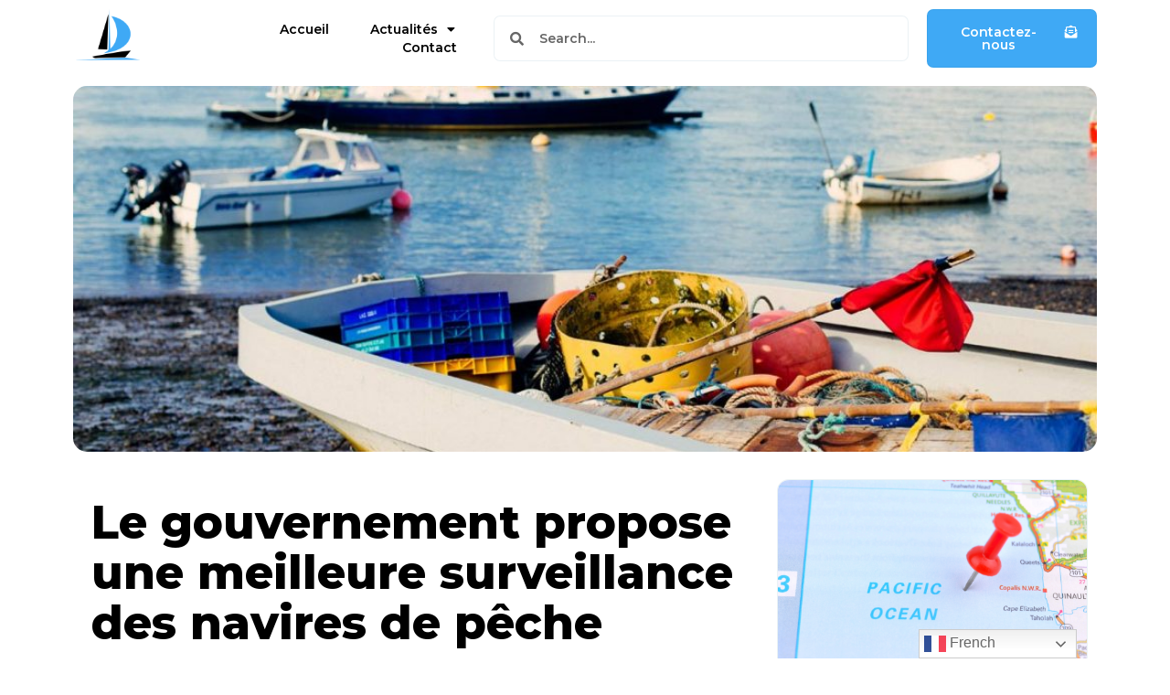

--- FILE ---
content_type: text/html; charset=UTF-8
request_url: https://www.eurisles.org/le-gouvernement-propose-une-meilleure-surveillance-des-navires-de-peche
body_size: 20861
content:
<!doctype html>
<html lang="fr-FR">
<head>
	<meta charset="UTF-8">
	<meta name="viewport" content="width=device-width, initial-scale=1">
	<link rel="profile" href="https://gmpg.org/xfn/11">
	<meta name='robots' content='index, follow, max-image-preview:large, max-snippet:-1, max-video-preview:-1' />
<meta name="uri-translation" content="on" /><link rel="alternate" hreflang="fr" href="https://www.eurisles.org/le-gouvernement-propose-une-meilleure-surveillance-des-navires-de-peche" />
<link rel="alternate" hreflang="sq" href="https://www.eurisles.org/sq/le-gouvernement-propose-une-meilleure-surveillance-des-navires-de-peche" />
<link rel="alternate" hreflang="cs" href="https://www.eurisles.org/cs/le-gouvernement-propose-une-meilleure-surveillance-des-navires-de-peche" />
<link rel="alternate" hreflang="da" href="https://www.eurisles.org/da/le-gouvernement-propose-une-meilleure-surveillance-des-navires-de-peche" />
<link rel="alternate" hreflang="nl" href="https://www.eurisles.org/nl/le-gouvernement-propose-une-meilleure-surveillance-des-navires-de-peche" />
<link rel="alternate" hreflang="et" href="https://www.eurisles.org/et/le-gouvernement-propose-une-meilleure-surveillance-des-navires-de-peche" />
<link rel="alternate" hreflang="de" href="https://www.eurisles.org/de/le-gouvernement-propose-une-meilleure-surveillance-des-navires-de-peche" />
<link rel="alternate" hreflang="el" href="https://www.eurisles.org/el/le-gouvernement-propose-une-meilleure-surveillance-des-navires-de-peche" />
<link rel="alternate" hreflang="hu" href="https://www.eurisles.org/hu/le-gouvernement-propose-une-meilleure-surveillance-des-navires-de-peche" />
<link rel="alternate" hreflang="it" href="https://www.eurisles.org/it/le-gouvernement-propose-une-meilleure-surveillance-des-navires-de-peche" />
<link rel="alternate" hreflang="mt" href="https://www.eurisles.org/mt/le-gouvernement-propose-une-meilleure-surveillance-des-navires-de-peche" />
<link rel="alternate" hreflang="no" href="https://www.eurisles.org/no/le-gouvernement-propose-une-meilleure-surveillance-des-navires-de-peche" />
<link rel="alternate" hreflang="pl" href="https://www.eurisles.org/pl/le-gouvernement-propose-une-meilleure-surveillance-des-navires-de-peche" />
<link rel="alternate" hreflang="pt" href="https://www.eurisles.org/pt/le-gouvernement-propose-une-meilleure-surveillance-des-navires-de-peche" />
<link rel="alternate" hreflang="ro" href="https://www.eurisles.org/ro/le-gouvernement-propose-une-meilleure-surveillance-des-navires-de-peche" />
<link rel="alternate" hreflang="ru" href="https://www.eurisles.org/ru/le-gouvernement-propose-une-meilleure-surveillance-des-navires-de-peche" />
<link rel="alternate" hreflang="es" href="https://www.eurisles.org/es/le-gouvernement-propose-une-meilleure-surveillance-des-navires-de-peche" />
<link rel="alternate" hreflang="sv" href="https://www.eurisles.org/sv/le-gouvernement-propose-une-meilleure-surveillance-des-navires-de-peche" />
<link rel="alternate" hreflang="tr" href="https://www.eurisles.org/tr/le-gouvernement-propose-une-meilleure-surveillance-des-navires-de-peche" />
<link rel="alternate" hreflang="vi" href="https://www.eurisles.org/vi/le-gouvernement-propose-une-meilleure-surveillance-des-navires-de-peche" />

	<!-- This site is optimized with the Yoast SEO plugin v22.2 - https://yoast.com/wordpress/plugins/seo/ -->
	<title>Le gouvernement propose une meilleure surveillance des navires de pêche - Eurisles</title>
	<link rel="canonical" href="https://www.eurisles.org/le-gouvernement-propose-une-meilleure-surveillance-des-navires-de-peche" />
	<meta property="og:locale" content="fr_FR" />
	<meta property="og:type" content="article" />
	<meta property="og:title" content="Le gouvernement propose une meilleure surveillance des navires de pêche - Eurisles" />
	<meta property="og:description" content="Cliquez ici pour participer à cette importante consultation. Notre faune marine est menacée &#8211; qu’il s’agisse du changement climatique, des" />
	<meta property="og:url" content="https://www.eurisles.org/le-gouvernement-propose-une-meilleure-surveillance-des-navires-de-peche" />
	<meta property="og:site_name" content="Eurisles" />
	<meta property="article:published_time" content="2020-06-20T19:39:11+00:00" />
	<meta property="og:image" content="https://www.eurisles.org/wp-content/uploads/2020/06/ef8fa93e3dac0d1a41cc51d13d50231e2641920a.jpeg" />
	<meta property="og:image:width" content="1200" />
	<meta property="og:image:height" content="630" />
	<meta property="og:image:type" content="image/jpeg" />
	<meta name="author" content="Eurisles" />
	<meta name="twitter:card" content="summary_large_image" />
	<meta name="twitter:label1" content="Écrit par" />
	<meta name="twitter:data1" content="Eurisles" />
	<meta name="twitter:label2" content="Durée de lecture estimée" />
	<meta name="twitter:data2" content="4 minutes" />
	<script type="application/ld+json" class="yoast-schema-graph">{"@context":"https://schema.org","@graph":[{"@type":"NewsArticle","@id":"https://www.eurisles.org/le-gouvernement-propose-une-meilleure-surveillance-des-navires-de-peche#article","isPartOf":{"@id":"https://www.eurisles.org/le-gouvernement-propose-une-meilleure-surveillance-des-navires-de-peche"},"author":{"name":"Eurisles","@id":"https://www.eurisles.org/#/schema/person/21d900e3906398fce51145e0e084a045"},"headline":"Le gouvernement propose une meilleure surveillance des navires de pêche","datePublished":"2020-06-20T19:39:11+00:00","dateModified":"2020-06-20T19:39:11+00:00","mainEntityOfPage":{"@id":"https://www.eurisles.org/le-gouvernement-propose-une-meilleure-surveillance-des-navires-de-peche"},"wordCount":722,"commentCount":0,"publisher":{"@id":"https://www.eurisles.org/#organization"},"image":{"@id":"https://www.eurisles.org/le-gouvernement-propose-une-meilleure-surveillance-des-navires-de-peche#primaryimage"},"thumbnailUrl":"https://www.eurisles.org/wp-content/uploads/2020/06/ef8fa93e3dac0d1a41cc51d13d50231e2641920a.jpeg","keywords":["des","gouvernement","meilleure","navires","pêche","propose","surveillance","une"],"articleSection":["Actualités maritimes"],"inLanguage":"fr-FR"},{"@type":"WebPage","@id":"https://www.eurisles.org/le-gouvernement-propose-une-meilleure-surveillance-des-navires-de-peche","url":"https://www.eurisles.org/le-gouvernement-propose-une-meilleure-surveillance-des-navires-de-peche","name":"Le gouvernement propose une meilleure surveillance des navires de pêche - Eurisles","isPartOf":{"@id":"https://www.eurisles.org/#website"},"primaryImageOfPage":{"@id":"https://www.eurisles.org/le-gouvernement-propose-une-meilleure-surveillance-des-navires-de-peche#primaryimage"},"image":{"@id":"https://www.eurisles.org/le-gouvernement-propose-une-meilleure-surveillance-des-navires-de-peche#primaryimage"},"thumbnailUrl":"https://www.eurisles.org/wp-content/uploads/2020/06/ef8fa93e3dac0d1a41cc51d13d50231e2641920a.jpeg","datePublished":"2020-06-20T19:39:11+00:00","dateModified":"2020-06-20T19:39:11+00:00","breadcrumb":{"@id":"https://www.eurisles.org/le-gouvernement-propose-une-meilleure-surveillance-des-navires-de-peche#breadcrumb"},"inLanguage":"fr-FR","potentialAction":[{"@type":"ReadAction","target":["https://www.eurisles.org/le-gouvernement-propose-une-meilleure-surveillance-des-navires-de-peche"]}]},{"@type":"ImageObject","inLanguage":"fr-FR","@id":"https://www.eurisles.org/le-gouvernement-propose-une-meilleure-surveillance-des-navires-de-peche#primaryimage","url":"https://www.eurisles.org/wp-content/uploads/2020/06/ef8fa93e3dac0d1a41cc51d13d50231e2641920a.jpeg","contentUrl":"https://www.eurisles.org/wp-content/uploads/2020/06/ef8fa93e3dac0d1a41cc51d13d50231e2641920a.jpeg","width":1200,"height":630},{"@type":"BreadcrumbList","@id":"https://www.eurisles.org/le-gouvernement-propose-une-meilleure-surveillance-des-navires-de-peche#breadcrumb","itemListElement":[{"@type":"ListItem","position":1,"name":"Accueil","item":"https://www.eurisles.org/"},{"@type":"ListItem","position":2,"name":"Le gouvernement propose une meilleure surveillance des navires de pêche"}]},{"@type":"WebSite","@id":"https://www.eurisles.org/#website","url":"https://www.eurisles.org/","name":"Eurisles","description":"Actualités maritimes","publisher":{"@id":"https://www.eurisles.org/#organization"},"potentialAction":[{"@type":"SearchAction","target":{"@type":"EntryPoint","urlTemplate":"https://www.eurisles.org/?s={search_term_string}"},"query-input":"required name=search_term_string"}],"inLanguage":"fr-FR"},{"@type":"Organization","@id":"https://www.eurisles.org/#organization","name":"Eurisles","url":"https://www.eurisles.org/","logo":{"@type":"ImageObject","inLanguage":"fr-FR","@id":"https://www.eurisles.org/#/schema/logo/image/","url":"https://www.eurisles.org/wp-content/uploads/2022/08/eurisles-actualites-maritimes.png","contentUrl":"https://www.eurisles.org/wp-content/uploads/2022/08/eurisles-actualites-maritimes.png","width":400,"height":200,"caption":"Eurisles"},"image":{"@id":"https://www.eurisles.org/#/schema/logo/image/"}},{"@type":"Person","@id":"https://www.eurisles.org/#/schema/person/21d900e3906398fce51145e0e084a045","name":"Eurisles","image":{"@type":"ImageObject","inLanguage":"fr-FR","@id":"https://www.eurisles.org/#/schema/person/image/","url":"https://secure.gravatar.com/avatar/d0af7d91c883766c709ad9667cc0b5d5?s=96&d=mm&r=g","contentUrl":"https://secure.gravatar.com/avatar/d0af7d91c883766c709ad9667cc0b5d5?s=96&d=mm&r=g","caption":"Eurisles"},"sameAs":["https://www.eurisles.org"]}]}</script>
	<!-- / Yoast SEO plugin. -->


<link rel='dns-prefetch' href='//www.eurisles.org' />
<link rel='dns-prefetch' href='//www.googletagmanager.com' />
<link rel="alternate" type="application/rss+xml" title="Eurisles &raquo; Flux" href="https://www.eurisles.org/feed" />
<script>
window._wpemojiSettings = {"baseUrl":"https:\/\/s.w.org\/images\/core\/emoji\/14.0.0\/72x72\/","ext":".png","svgUrl":"https:\/\/s.w.org\/images\/core\/emoji\/14.0.0\/svg\/","svgExt":".svg","source":{"concatemoji":"https:\/\/www.eurisles.org\/wp-includes\/js\/wp-emoji-release.min.js?ver=6.4.7"}};
/*! This file is auto-generated */
!function(i,n){var o,s,e;function c(e){try{var t={supportTests:e,timestamp:(new Date).valueOf()};sessionStorage.setItem(o,JSON.stringify(t))}catch(e){}}function p(e,t,n){e.clearRect(0,0,e.canvas.width,e.canvas.height),e.fillText(t,0,0);var t=new Uint32Array(e.getImageData(0,0,e.canvas.width,e.canvas.height).data),r=(e.clearRect(0,0,e.canvas.width,e.canvas.height),e.fillText(n,0,0),new Uint32Array(e.getImageData(0,0,e.canvas.width,e.canvas.height).data));return t.every(function(e,t){return e===r[t]})}function u(e,t,n){switch(t){case"flag":return n(e,"\ud83c\udff3\ufe0f\u200d\u26a7\ufe0f","\ud83c\udff3\ufe0f\u200b\u26a7\ufe0f")?!1:!n(e,"\ud83c\uddfa\ud83c\uddf3","\ud83c\uddfa\u200b\ud83c\uddf3")&&!n(e,"\ud83c\udff4\udb40\udc67\udb40\udc62\udb40\udc65\udb40\udc6e\udb40\udc67\udb40\udc7f","\ud83c\udff4\u200b\udb40\udc67\u200b\udb40\udc62\u200b\udb40\udc65\u200b\udb40\udc6e\u200b\udb40\udc67\u200b\udb40\udc7f");case"emoji":return!n(e,"\ud83e\udef1\ud83c\udffb\u200d\ud83e\udef2\ud83c\udfff","\ud83e\udef1\ud83c\udffb\u200b\ud83e\udef2\ud83c\udfff")}return!1}function f(e,t,n){var r="undefined"!=typeof WorkerGlobalScope&&self instanceof WorkerGlobalScope?new OffscreenCanvas(300,150):i.createElement("canvas"),a=r.getContext("2d",{willReadFrequently:!0}),o=(a.textBaseline="top",a.font="600 32px Arial",{});return e.forEach(function(e){o[e]=t(a,e,n)}),o}function t(e){var t=i.createElement("script");t.src=e,t.defer=!0,i.head.appendChild(t)}"undefined"!=typeof Promise&&(o="wpEmojiSettingsSupports",s=["flag","emoji"],n.supports={everything:!0,everythingExceptFlag:!0},e=new Promise(function(e){i.addEventListener("DOMContentLoaded",e,{once:!0})}),new Promise(function(t){var n=function(){try{var e=JSON.parse(sessionStorage.getItem(o));if("object"==typeof e&&"number"==typeof e.timestamp&&(new Date).valueOf()<e.timestamp+604800&&"object"==typeof e.supportTests)return e.supportTests}catch(e){}return null}();if(!n){if("undefined"!=typeof Worker&&"undefined"!=typeof OffscreenCanvas&&"undefined"!=typeof URL&&URL.createObjectURL&&"undefined"!=typeof Blob)try{var e="postMessage("+f.toString()+"("+[JSON.stringify(s),u.toString(),p.toString()].join(",")+"));",r=new Blob([e],{type:"text/javascript"}),a=new Worker(URL.createObjectURL(r),{name:"wpTestEmojiSupports"});return void(a.onmessage=function(e){c(n=e.data),a.terminate(),t(n)})}catch(e){}c(n=f(s,u,p))}t(n)}).then(function(e){for(var t in e)n.supports[t]=e[t],n.supports.everything=n.supports.everything&&n.supports[t],"flag"!==t&&(n.supports.everythingExceptFlag=n.supports.everythingExceptFlag&&n.supports[t]);n.supports.everythingExceptFlag=n.supports.everythingExceptFlag&&!n.supports.flag,n.DOMReady=!1,n.readyCallback=function(){n.DOMReady=!0}}).then(function(){return e}).then(function(){var e;n.supports.everything||(n.readyCallback(),(e=n.source||{}).concatemoji?t(e.concatemoji):e.wpemoji&&e.twemoji&&(t(e.twemoji),t(e.wpemoji)))}))}((window,document),window._wpemojiSettings);
</script>
<style id='wp-emoji-styles-inline-css'>

	img.wp-smiley, img.emoji {
		display: inline !important;
		border: none !important;
		box-shadow: none !important;
		height: 1em !important;
		width: 1em !important;
		margin: 0 0.07em !important;
		vertical-align: -0.1em !important;
		background: none !important;
		padding: 0 !important;
	}
</style>
<link rel='stylesheet' id='wp-block-library-css' href='https://www.eurisles.org/wp-includes/css/dist/block-library/style.min.css?ver=6.4.7' media='all' />
<style id='classic-theme-styles-inline-css'>
/*! This file is auto-generated */
.wp-block-button__link{color:#fff;background-color:#32373c;border-radius:9999px;box-shadow:none;text-decoration:none;padding:calc(.667em + 2px) calc(1.333em + 2px);font-size:1.125em}.wp-block-file__button{background:#32373c;color:#fff;text-decoration:none}
</style>
<style id='global-styles-inline-css'>
body{--wp--preset--color--black: #000000;--wp--preset--color--cyan-bluish-gray: #abb8c3;--wp--preset--color--white: #ffffff;--wp--preset--color--pale-pink: #f78da7;--wp--preset--color--vivid-red: #cf2e2e;--wp--preset--color--luminous-vivid-orange: #ff6900;--wp--preset--color--luminous-vivid-amber: #fcb900;--wp--preset--color--light-green-cyan: #7bdcb5;--wp--preset--color--vivid-green-cyan: #00d084;--wp--preset--color--pale-cyan-blue: #8ed1fc;--wp--preset--color--vivid-cyan-blue: #0693e3;--wp--preset--color--vivid-purple: #9b51e0;--wp--preset--gradient--vivid-cyan-blue-to-vivid-purple: linear-gradient(135deg,rgba(6,147,227,1) 0%,rgb(155,81,224) 100%);--wp--preset--gradient--light-green-cyan-to-vivid-green-cyan: linear-gradient(135deg,rgb(122,220,180) 0%,rgb(0,208,130) 100%);--wp--preset--gradient--luminous-vivid-amber-to-luminous-vivid-orange: linear-gradient(135deg,rgba(252,185,0,1) 0%,rgba(255,105,0,1) 100%);--wp--preset--gradient--luminous-vivid-orange-to-vivid-red: linear-gradient(135deg,rgba(255,105,0,1) 0%,rgb(207,46,46) 100%);--wp--preset--gradient--very-light-gray-to-cyan-bluish-gray: linear-gradient(135deg,rgb(238,238,238) 0%,rgb(169,184,195) 100%);--wp--preset--gradient--cool-to-warm-spectrum: linear-gradient(135deg,rgb(74,234,220) 0%,rgb(151,120,209) 20%,rgb(207,42,186) 40%,rgb(238,44,130) 60%,rgb(251,105,98) 80%,rgb(254,248,76) 100%);--wp--preset--gradient--blush-light-purple: linear-gradient(135deg,rgb(255,206,236) 0%,rgb(152,150,240) 100%);--wp--preset--gradient--blush-bordeaux: linear-gradient(135deg,rgb(254,205,165) 0%,rgb(254,45,45) 50%,rgb(107,0,62) 100%);--wp--preset--gradient--luminous-dusk: linear-gradient(135deg,rgb(255,203,112) 0%,rgb(199,81,192) 50%,rgb(65,88,208) 100%);--wp--preset--gradient--pale-ocean: linear-gradient(135deg,rgb(255,245,203) 0%,rgb(182,227,212) 50%,rgb(51,167,181) 100%);--wp--preset--gradient--electric-grass: linear-gradient(135deg,rgb(202,248,128) 0%,rgb(113,206,126) 100%);--wp--preset--gradient--midnight: linear-gradient(135deg,rgb(2,3,129) 0%,rgb(40,116,252) 100%);--wp--preset--font-size--small: 13px;--wp--preset--font-size--medium: 20px;--wp--preset--font-size--large: 36px;--wp--preset--font-size--x-large: 42px;--wp--preset--spacing--20: 0.44rem;--wp--preset--spacing--30: 0.67rem;--wp--preset--spacing--40: 1rem;--wp--preset--spacing--50: 1.5rem;--wp--preset--spacing--60: 2.25rem;--wp--preset--spacing--70: 3.38rem;--wp--preset--spacing--80: 5.06rem;--wp--preset--shadow--natural: 6px 6px 9px rgba(0, 0, 0, 0.2);--wp--preset--shadow--deep: 12px 12px 50px rgba(0, 0, 0, 0.4);--wp--preset--shadow--sharp: 6px 6px 0px rgba(0, 0, 0, 0.2);--wp--preset--shadow--outlined: 6px 6px 0px -3px rgba(255, 255, 255, 1), 6px 6px rgba(0, 0, 0, 1);--wp--preset--shadow--crisp: 6px 6px 0px rgba(0, 0, 0, 1);}:where(.is-layout-flex){gap: 0.5em;}:where(.is-layout-grid){gap: 0.5em;}body .is-layout-flow > .alignleft{float: left;margin-inline-start: 0;margin-inline-end: 2em;}body .is-layout-flow > .alignright{float: right;margin-inline-start: 2em;margin-inline-end: 0;}body .is-layout-flow > .aligncenter{margin-left: auto !important;margin-right: auto !important;}body .is-layout-constrained > .alignleft{float: left;margin-inline-start: 0;margin-inline-end: 2em;}body .is-layout-constrained > .alignright{float: right;margin-inline-start: 2em;margin-inline-end: 0;}body .is-layout-constrained > .aligncenter{margin-left: auto !important;margin-right: auto !important;}body .is-layout-constrained > :where(:not(.alignleft):not(.alignright):not(.alignfull)){max-width: var(--wp--style--global--content-size);margin-left: auto !important;margin-right: auto !important;}body .is-layout-constrained > .alignwide{max-width: var(--wp--style--global--wide-size);}body .is-layout-flex{display: flex;}body .is-layout-flex{flex-wrap: wrap;align-items: center;}body .is-layout-flex > *{margin: 0;}body .is-layout-grid{display: grid;}body .is-layout-grid > *{margin: 0;}:where(.wp-block-columns.is-layout-flex){gap: 2em;}:where(.wp-block-columns.is-layout-grid){gap: 2em;}:where(.wp-block-post-template.is-layout-flex){gap: 1.25em;}:where(.wp-block-post-template.is-layout-grid){gap: 1.25em;}.has-black-color{color: var(--wp--preset--color--black) !important;}.has-cyan-bluish-gray-color{color: var(--wp--preset--color--cyan-bluish-gray) !important;}.has-white-color{color: var(--wp--preset--color--white) !important;}.has-pale-pink-color{color: var(--wp--preset--color--pale-pink) !important;}.has-vivid-red-color{color: var(--wp--preset--color--vivid-red) !important;}.has-luminous-vivid-orange-color{color: var(--wp--preset--color--luminous-vivid-orange) !important;}.has-luminous-vivid-amber-color{color: var(--wp--preset--color--luminous-vivid-amber) !important;}.has-light-green-cyan-color{color: var(--wp--preset--color--light-green-cyan) !important;}.has-vivid-green-cyan-color{color: var(--wp--preset--color--vivid-green-cyan) !important;}.has-pale-cyan-blue-color{color: var(--wp--preset--color--pale-cyan-blue) !important;}.has-vivid-cyan-blue-color{color: var(--wp--preset--color--vivid-cyan-blue) !important;}.has-vivid-purple-color{color: var(--wp--preset--color--vivid-purple) !important;}.has-black-background-color{background-color: var(--wp--preset--color--black) !important;}.has-cyan-bluish-gray-background-color{background-color: var(--wp--preset--color--cyan-bluish-gray) !important;}.has-white-background-color{background-color: var(--wp--preset--color--white) !important;}.has-pale-pink-background-color{background-color: var(--wp--preset--color--pale-pink) !important;}.has-vivid-red-background-color{background-color: var(--wp--preset--color--vivid-red) !important;}.has-luminous-vivid-orange-background-color{background-color: var(--wp--preset--color--luminous-vivid-orange) !important;}.has-luminous-vivid-amber-background-color{background-color: var(--wp--preset--color--luminous-vivid-amber) !important;}.has-light-green-cyan-background-color{background-color: var(--wp--preset--color--light-green-cyan) !important;}.has-vivid-green-cyan-background-color{background-color: var(--wp--preset--color--vivid-green-cyan) !important;}.has-pale-cyan-blue-background-color{background-color: var(--wp--preset--color--pale-cyan-blue) !important;}.has-vivid-cyan-blue-background-color{background-color: var(--wp--preset--color--vivid-cyan-blue) !important;}.has-vivid-purple-background-color{background-color: var(--wp--preset--color--vivid-purple) !important;}.has-black-border-color{border-color: var(--wp--preset--color--black) !important;}.has-cyan-bluish-gray-border-color{border-color: var(--wp--preset--color--cyan-bluish-gray) !important;}.has-white-border-color{border-color: var(--wp--preset--color--white) !important;}.has-pale-pink-border-color{border-color: var(--wp--preset--color--pale-pink) !important;}.has-vivid-red-border-color{border-color: var(--wp--preset--color--vivid-red) !important;}.has-luminous-vivid-orange-border-color{border-color: var(--wp--preset--color--luminous-vivid-orange) !important;}.has-luminous-vivid-amber-border-color{border-color: var(--wp--preset--color--luminous-vivid-amber) !important;}.has-light-green-cyan-border-color{border-color: var(--wp--preset--color--light-green-cyan) !important;}.has-vivid-green-cyan-border-color{border-color: var(--wp--preset--color--vivid-green-cyan) !important;}.has-pale-cyan-blue-border-color{border-color: var(--wp--preset--color--pale-cyan-blue) !important;}.has-vivid-cyan-blue-border-color{border-color: var(--wp--preset--color--vivid-cyan-blue) !important;}.has-vivid-purple-border-color{border-color: var(--wp--preset--color--vivid-purple) !important;}.has-vivid-cyan-blue-to-vivid-purple-gradient-background{background: var(--wp--preset--gradient--vivid-cyan-blue-to-vivid-purple) !important;}.has-light-green-cyan-to-vivid-green-cyan-gradient-background{background: var(--wp--preset--gradient--light-green-cyan-to-vivid-green-cyan) !important;}.has-luminous-vivid-amber-to-luminous-vivid-orange-gradient-background{background: var(--wp--preset--gradient--luminous-vivid-amber-to-luminous-vivid-orange) !important;}.has-luminous-vivid-orange-to-vivid-red-gradient-background{background: var(--wp--preset--gradient--luminous-vivid-orange-to-vivid-red) !important;}.has-very-light-gray-to-cyan-bluish-gray-gradient-background{background: var(--wp--preset--gradient--very-light-gray-to-cyan-bluish-gray) !important;}.has-cool-to-warm-spectrum-gradient-background{background: var(--wp--preset--gradient--cool-to-warm-spectrum) !important;}.has-blush-light-purple-gradient-background{background: var(--wp--preset--gradient--blush-light-purple) !important;}.has-blush-bordeaux-gradient-background{background: var(--wp--preset--gradient--blush-bordeaux) !important;}.has-luminous-dusk-gradient-background{background: var(--wp--preset--gradient--luminous-dusk) !important;}.has-pale-ocean-gradient-background{background: var(--wp--preset--gradient--pale-ocean) !important;}.has-electric-grass-gradient-background{background: var(--wp--preset--gradient--electric-grass) !important;}.has-midnight-gradient-background{background: var(--wp--preset--gradient--midnight) !important;}.has-small-font-size{font-size: var(--wp--preset--font-size--small) !important;}.has-medium-font-size{font-size: var(--wp--preset--font-size--medium) !important;}.has-large-font-size{font-size: var(--wp--preset--font-size--large) !important;}.has-x-large-font-size{font-size: var(--wp--preset--font-size--x-large) !important;}
.wp-block-navigation a:where(:not(.wp-element-button)){color: inherit;}
:where(.wp-block-post-template.is-layout-flex){gap: 1.25em;}:where(.wp-block-post-template.is-layout-grid){gap: 1.25em;}
:where(.wp-block-columns.is-layout-flex){gap: 2em;}:where(.wp-block-columns.is-layout-grid){gap: 2em;}
.wp-block-pullquote{font-size: 1.5em;line-height: 1.6;}
</style>
<link rel='stylesheet' id='contact-form-7-css' href='https://www.eurisles.org/wp-content/plugins/contact-form-7/includes/css/styles.css?ver=5.9' media='all' />
<link rel='stylesheet' id='hello-elementor-css' href='https://www.eurisles.org/wp-content/themes/hello-elementor/style.min.css?ver=3.0.1' media='all' />
<link rel='stylesheet' id='hello-elementor-theme-style-css' href='https://www.eurisles.org/wp-content/themes/hello-elementor/theme.min.css?ver=3.0.1' media='all' />
<link rel='stylesheet' id='hello-elementor-header-footer-css' href='https://www.eurisles.org/wp-content/themes/hello-elementor/header-footer.min.css?ver=3.0.1' media='all' />
<link rel='stylesheet' id='elementor-frontend-css' href='https://www.eurisles.org/wp-content/plugins/elementor/assets/css/frontend-lite.min.css?ver=3.19.4' media='all' />
<link rel='stylesheet' id='elementor-post-18387-css' href='https://www.eurisles.org/wp-content/uploads/elementor/css/post-18387.css?ver=1709833250' media='all' />
<link rel='stylesheet' id='elementor-icons-css' href='https://www.eurisles.org/wp-content/plugins/elementor/assets/lib/eicons/css/elementor-icons.min.css?ver=5.29.0' media='all' />
<link rel='stylesheet' id='swiper-css' href='https://www.eurisles.org/wp-content/plugins/elementor/assets/lib/swiper/css/swiper.min.css?ver=5.3.6' media='all' />
<link rel='stylesheet' id='elementor-pro-css' href='https://www.eurisles.org/wp-content/plugins/elementor-pro/assets/css/frontend-lite.min.css?ver=3.19.2' media='all' />
<link rel='stylesheet' id='elementor-global-css' href='https://www.eurisles.org/wp-content/uploads/elementor/css/global.css?ver=1709833251' media='all' />
<link rel='stylesheet' id='elementor-post-18482-css' href='https://www.eurisles.org/wp-content/uploads/elementor/css/post-18482.css?ver=1709833251' media='all' />
<link rel='stylesheet' id='elementor-post-18687-css' href='https://www.eurisles.org/wp-content/uploads/elementor/css/post-18687.css?ver=1709833251' media='all' />
<link rel='stylesheet' id='elementor-post-18456-css' href='https://www.eurisles.org/wp-content/uploads/elementor/css/post-18456.css?ver=1709833251' media='all' />
<style id='generateblocks-inline-css'>
.gb-container .wp-block-image img{vertical-align:middle;}.gb-container .gb-shape{position:absolute;overflow:hidden;pointer-events:none;line-height:0;}.gb-container .gb-shape svg{fill:currentColor;}.gb-container-a2db8fe0{background-color:#465362;position:relative;overflow:hidden;}.gb-container-a2db8fe0:before{content:"";background-image:url(https://www.eurisles.org/wp-content/uploads/2020/06/ef8fa93e3dac0d1a41cc51d13d50231e2641920a.jpeg);background-repeat:no-repeat;background-position:center top;background-size:cover;z-index:0;position:absolute;top:0;right:0;bottom:0;left:0;transition:inherit;pointer-events:none;opacity:0.3;}.gb-container-a2db8fe0 > .gb-inside-container{padding:200px 20px 80px;max-width:1100px;margin-left:auto;margin-right:auto;z-index:1;position:relative;}.gb-grid-wrapper > .gb-grid-column-a2db8fe0 > .gb-container{display:flex;flex-direction:column;height:100%;}.gb-container-a2db8fe0.gb-has-dynamic-bg:before{background-image:var(--background-url);}.gb-container-a2db8fe0.gb-no-dynamic-bg:before{background-image:none;}.gb-icon svg{fill:currentColor;}.gb-highlight{background:none;color:unset;}h1.gb-headline-8fa84bd9{text-align:center;margin-bottom:0px;color:#ffffff;}div.gb-headline-26b19790{text-align:center;margin-top:20px;margin-bottom:0px;color:#ffffff;}@media (max-width: 767px) {.gb-container-a2db8fe0 > .gb-inside-container{padding-top:100px;padding-bottom:60px;}h1.gb-headline-8fa84bd9{font-size:25px;}}
</style>
<link rel='stylesheet' id='generate-blog-images-css' href='https://www.eurisles.org/wp-content/plugins/gp-premium/blog/functions/css/featured-images.min.css?ver=2.1.1' media='all' />
<link rel='stylesheet' id='generate-offside-css' href='https://www.eurisles.org/wp-content/plugins/gp-premium/menu-plus/functions/css/offside.min.css?ver=2.1.1' media='all' />
<link rel='stylesheet' id='gp-premium-icons-css' href='https://www.eurisles.org/wp-content/plugins/gp-premium/general/icons/icons.min.css?ver=2.1.1' media='all' />
<link rel='stylesheet' id='generate-navigation-branding-css' href='https://www.eurisles.org/wp-content/plugins/gp-premium/menu-plus/functions/css/navigation-branding.min.css?ver=2.1.1' media='all' />
<link rel='stylesheet' id='google-fonts-1-css' href='https://fonts.googleapis.com/css?family=Roboto%3A100%2C100italic%2C200%2C200italic%2C300%2C300italic%2C400%2C400italic%2C500%2C500italic%2C600%2C600italic%2C700%2C700italic%2C800%2C800italic%2C900%2C900italic%7CRoboto+Slab%3A100%2C100italic%2C200%2C200italic%2C300%2C300italic%2C400%2C400italic%2C500%2C500italic%2C600%2C600italic%2C700%2C700italic%2C800%2C800italic%2C900%2C900italic%7CMontserrat%3A100%2C100italic%2C200%2C200italic%2C300%2C300italic%2C400%2C400italic%2C500%2C500italic%2C600%2C600italic%2C700%2C700italic%2C800%2C800italic%2C900%2C900italic&#038;display=swap&#038;ver=6.4.7' media='all' />
<link rel='stylesheet' id='elementor-icons-shared-0-css' href='https://www.eurisles.org/wp-content/plugins/elementor/assets/lib/font-awesome/css/fontawesome.min.css?ver=5.15.3' media='all' />
<link rel='stylesheet' id='elementor-icons-fa-solid-css' href='https://www.eurisles.org/wp-content/plugins/elementor/assets/lib/font-awesome/css/solid.min.css?ver=5.15.3' media='all' />
<link rel="preconnect" href="https://fonts.gstatic.com/" crossorigin>
<!-- Extrait Google Analytics ajouté par Site Kit -->
<script src="https://www.googletagmanager.com/gtag/js?id=G-M09KVJMPE2" id="google_gtagjs-js" async></script>
<script id="google_gtagjs-js-after">
window.dataLayer = window.dataLayer || [];function gtag(){dataLayer.push(arguments);}
gtag('set', 'linker', {"domains":["www.eurisles.org"]} );
gtag("js", new Date());
gtag("set", "developer_id.dZTNiMT", true);
gtag("config", "G-M09KVJMPE2");
</script>

<!-- Arrêter l&#039;extrait Google Analytics ajouté par Site Kit -->
<link rel="https://api.w.org/" href="https://www.eurisles.org/wp-json/" /><link rel="alternate" type="application/json" href="https://www.eurisles.org/wp-json/wp/v2/posts/1274" /><link rel="EditURI" type="application/rsd+xml" title="RSD" href="https://www.eurisles.org/xmlrpc.php?rsd" />
<meta name="generator" content="WordPress 6.4.7" />
<link rel='shortlink' href='https://www.eurisles.org/?p=1274' />
<link rel="alternate" type="application/json+oembed" href="https://www.eurisles.org/wp-json/oembed/1.0/embed?url=https%3A%2F%2Fwww.eurisles.org%2Fle-gouvernement-propose-une-meilleure-surveillance-des-navires-de-peche" />
<link rel="alternate" type="text/xml+oembed" href="https://www.eurisles.org/wp-json/oembed/1.0/embed?url=https%3A%2F%2Fwww.eurisles.org%2Fle-gouvernement-propose-une-meilleure-surveillance-des-navires-de-peche&#038;format=xml" />
<meta name="generator" content="Site Kit by Google 1.121.0" /><link rel="apple-touch-icon" sizes="180x180" href="/wp-content/uploads/fbrfg/apple-touch-icon.png">
<link rel="icon" type="image/png" sizes="32x32" href="/wp-content/uploads/fbrfg/favicon-32x32.png">
<link rel="icon" type="image/png" sizes="16x16" href="/wp-content/uploads/fbrfg/favicon-16x16.png">
<link rel="manifest" href="/wp-content/uploads/fbrfg/site.webmanifest">
<link rel="mask-icon" href="/wp-content/uploads/fbrfg/safari-pinned-tab.svg" color="#808080">
<link rel="shortcut icon" href="/wp-content/uploads/fbrfg/favicon.ico">
<meta name="msapplication-TileColor" content="#ffffff">
<meta name="msapplication-config" content="/wp-content/uploads/fbrfg/browserconfig.xml">
<meta name="theme-color" content="#ffffff"><meta name="generator" content="Elementor 3.19.4; features: e_optimized_assets_loading, e_optimized_css_loading, additional_custom_breakpoints, block_editor_assets_optimize, e_image_loading_optimization; settings: css_print_method-external, google_font-enabled, font_display-swap">
</head>
<body class="post-template-default single single-post postid-1274 single-format-standard wp-custom-logo post-image-above-header post-image-aligned-center slideout-enabled slideout-mobile sticky-menu-fade mobile-header mobile-header-logo elementor-default elementor-template-full-width elementor-kit-18387 elementor-page-18456">


<a class="skip-link screen-reader-text" href="#content">Aller au contenu</a>

		<div data-elementor-type="header" data-elementor-id="18482" class="elementor elementor-18482 elementor-location-header" data-elementor-post-type="elementor_library">
					<section class="elementor-section elementor-top-section elementor-element elementor-element-793c0cc elementor-section-boxed elementor-section-height-default elementor-section-height-default" data-id="793c0cc" data-element_type="section" data-settings="{&quot;background_background&quot;:&quot;classic&quot;,&quot;sticky&quot;:&quot;top&quot;,&quot;sticky_on&quot;:[&quot;desktop&quot;,&quot;tablet&quot;,&quot;mobile&quot;],&quot;sticky_offset&quot;:0,&quot;sticky_effects_offset&quot;:0}">
						<div class="elementor-container elementor-column-gap-default">
					<div class="elementor-column elementor-col-25 elementor-top-column elementor-element elementor-element-00d3a52" data-id="00d3a52" data-element_type="column">
			<div class="elementor-widget-wrap elementor-element-populated">
						<div class="elementor-element elementor-element-e7e36ff elementor-widget elementor-widget-image" data-id="e7e36ff" data-element_type="widget" data-widget_type="image.default">
				<div class="elementor-widget-container">
			<style>/*! elementor - v3.19.0 - 28-02-2024 */
.elementor-widget-image{text-align:center}.elementor-widget-image a{display:inline-block}.elementor-widget-image a img[src$=".svg"]{width:48px}.elementor-widget-image img{vertical-align:middle;display:inline-block}</style>											<a href="https://www.eurisles.org">
							<img width="800" height="800" src="https://www.eurisles.org/wp-content/uploads/2023/01/eurisles_org_logo2.png" class="attachment-large size-large wp-image-18409" alt="" srcset="https://www.eurisles.org/wp-content/uploads/2023/01/eurisles_org_logo2.png 1000w, https://www.eurisles.org/wp-content/uploads/2023/01/eurisles_org_logo2-300x300.png 300w, https://www.eurisles.org/wp-content/uploads/2023/01/eurisles_org_logo2-150x150.png 150w, https://www.eurisles.org/wp-content/uploads/2023/01/eurisles_org_logo2-768x768.png 768w" sizes="(max-width: 800px) 100vw, 800px" />								</a>
													</div>
				</div>
					</div>
		</div>
				<div class="elementor-column elementor-col-25 elementor-top-column elementor-element elementor-element-fb078c2" data-id="fb078c2" data-element_type="column">
			<div class="elementor-widget-wrap elementor-element-populated">
						<div class="elementor-element elementor-element-5dbd970 elementor-nav-menu__align-end elementor-nav-menu--stretch elementor-nav-menu--dropdown-tablet elementor-nav-menu__text-align-aside elementor-nav-menu--toggle elementor-nav-menu--burger elementor-widget elementor-widget-nav-menu" data-id="5dbd970" data-element_type="widget" data-settings="{&quot;full_width&quot;:&quot;stretch&quot;,&quot;layout&quot;:&quot;horizontal&quot;,&quot;submenu_icon&quot;:{&quot;value&quot;:&quot;&lt;i class=\&quot;fas fa-caret-down\&quot;&gt;&lt;\/i&gt;&quot;,&quot;library&quot;:&quot;fa-solid&quot;},&quot;toggle&quot;:&quot;burger&quot;}" data-widget_type="nav-menu.default">
				<div class="elementor-widget-container">
			<link rel="stylesheet" href="https://www.eurisles.org/wp-content/plugins/elementor-pro/assets/css/widget-nav-menu.min.css">			<nav class="elementor-nav-menu--main elementor-nav-menu__container elementor-nav-menu--layout-horizontal e--pointer-text e--animation-grow">
				<ul id="menu-1-5dbd970" class="elementor-nav-menu"><li class="menu-item menu-item-type-post_type menu-item-object-page menu-item-home menu-item-18592"><a href="https://www.eurisles.org/" class="elementor-item">Accueil</a></li>
<li class="menu-item menu-item-type-post_type menu-item-object-page current_page_parent menu-item-has-children menu-item-18618"><a href="https://www.eurisles.org/blog" class="elementor-item">Actualités</a>
<ul class="sub-menu elementor-nav-menu--dropdown">
	<li class="menu-item menu-item-type-taxonomy menu-item-object-category current-post-ancestor current-menu-parent current-post-parent menu-item-has-children menu-item-18619"><a href="https://www.eurisles.org/actualites-maritimes" class="elementor-sub-item">Actualités maritimes</a>
	<ul class="sub-menu elementor-nav-menu--dropdown">
		<li class="menu-item menu-item-type-taxonomy menu-item-object-category menu-item-18620"><a href="https://www.eurisles.org/actualites-maritimes/actualites-economiques" class="elementor-sub-item">Actualités économiques</a></li>
		<li class="menu-item menu-item-type-taxonomy menu-item-object-category menu-item-18621"><a href="https://www.eurisles.org/actualites-maritimes/actualites-environementales" class="elementor-sub-item">Actualités environementales</a></li>
		<li class="menu-item menu-item-type-taxonomy menu-item-object-category menu-item-18622"><a href="https://www.eurisles.org/actualites-maritimes/actualites-juridiques" class="elementor-sub-item">Actualités juridiques</a></li>
		<li class="menu-item menu-item-type-taxonomy menu-item-object-category menu-item-18623"><a href="https://www.eurisles.org/actualites-maritimes/actualites-technologiques" class="elementor-sub-item">Actualités technologiques</a></li>
	</ul>
</li>
	<li class="menu-item menu-item-type-taxonomy menu-item-object-category menu-item-has-children menu-item-18624"><a href="https://www.eurisles.org/les-secteurs-dactivites" class="elementor-sub-item">Les secteurs d&rsquo;activités</a>
	<ul class="sub-menu elementor-nav-menu--dropdown">
		<li class="menu-item menu-item-type-taxonomy menu-item-object-category menu-item-18625"><a href="https://www.eurisles.org/les-secteurs-dactivites/construction-navales" class="elementor-sub-item">Construction navales</a></li>
		<li class="menu-item menu-item-type-taxonomy menu-item-object-category menu-item-18626"><a href="https://www.eurisles.org/les-secteurs-dactivites/offshore" class="elementor-sub-item">Offshore</a></li>
		<li class="menu-item menu-item-type-taxonomy menu-item-object-category menu-item-18627"><a href="https://www.eurisles.org/les-secteurs-dactivites/onshore" class="elementor-sub-item">Onshore</a></li>
		<li class="menu-item menu-item-type-taxonomy menu-item-object-category menu-item-18628"><a href="https://www.eurisles.org/les-secteurs-dactivites/passagers" class="elementor-sub-item">Passagers</a></li>
	</ul>
</li>
	<li class="menu-item menu-item-type-taxonomy menu-item-object-category menu-item-has-children menu-item-18629"><a href="https://www.eurisles.org/nos-contenus" class="elementor-sub-item">Nos contenus</a>
	<ul class="sub-menu elementor-nav-menu--dropdown">
		<li class="menu-item menu-item-type-taxonomy menu-item-object-category menu-item-18630"><a href="https://www.eurisles.org/nos-contenus/balance-ton-port" class="elementor-sub-item">Balance ton Port !</a></li>
		<li class="menu-item menu-item-type-taxonomy menu-item-object-category menu-item-18631"><a href="https://www.eurisles.org/nos-contenus/histoires" class="elementor-sub-item">Histoires</a></li>
		<li class="menu-item menu-item-type-taxonomy menu-item-object-category menu-item-18632"><a href="https://www.eurisles.org/nos-contenus/mers-et-oceans" class="elementor-sub-item">Mers et Océans</a></li>
		<li class="menu-item menu-item-type-taxonomy menu-item-object-category menu-item-18633"><a href="https://www.eurisles.org/nos-contenus/reportages" class="elementor-sub-item">Reportages</a></li>
	</ul>
</li>
</ul>
</li>
<li class="menu-item menu-item-type-post_type menu-item-object-page menu-item-13491"><a rel="nofollow" href="https://www.eurisles.org/contact" class="elementor-item">Contact</a></li>
</ul>			</nav>
					<div class="elementor-menu-toggle" role="button" tabindex="0" aria-label="Menu Toggle" aria-expanded="false">
			<i aria-hidden="true" role="presentation" class="elementor-menu-toggle__icon--open eicon-menu-bar"></i><i aria-hidden="true" role="presentation" class="elementor-menu-toggle__icon--close eicon-close"></i>			<span class="elementor-screen-only">Menu</span>
		</div>
					<nav class="elementor-nav-menu--dropdown elementor-nav-menu__container" aria-hidden="true">
				<ul id="menu-2-5dbd970" class="elementor-nav-menu"><li class="menu-item menu-item-type-post_type menu-item-object-page menu-item-home menu-item-18592"><a href="https://www.eurisles.org/" class="elementor-item" tabindex="-1">Accueil</a></li>
<li class="menu-item menu-item-type-post_type menu-item-object-page current_page_parent menu-item-has-children menu-item-18618"><a href="https://www.eurisles.org/blog" class="elementor-item" tabindex="-1">Actualités</a>
<ul class="sub-menu elementor-nav-menu--dropdown">
	<li class="menu-item menu-item-type-taxonomy menu-item-object-category current-post-ancestor current-menu-parent current-post-parent menu-item-has-children menu-item-18619"><a href="https://www.eurisles.org/actualites-maritimes" class="elementor-sub-item" tabindex="-1">Actualités maritimes</a>
	<ul class="sub-menu elementor-nav-menu--dropdown">
		<li class="menu-item menu-item-type-taxonomy menu-item-object-category menu-item-18620"><a href="https://www.eurisles.org/actualites-maritimes/actualites-economiques" class="elementor-sub-item" tabindex="-1">Actualités économiques</a></li>
		<li class="menu-item menu-item-type-taxonomy menu-item-object-category menu-item-18621"><a href="https://www.eurisles.org/actualites-maritimes/actualites-environementales" class="elementor-sub-item" tabindex="-1">Actualités environementales</a></li>
		<li class="menu-item menu-item-type-taxonomy menu-item-object-category menu-item-18622"><a href="https://www.eurisles.org/actualites-maritimes/actualites-juridiques" class="elementor-sub-item" tabindex="-1">Actualités juridiques</a></li>
		<li class="menu-item menu-item-type-taxonomy menu-item-object-category menu-item-18623"><a href="https://www.eurisles.org/actualites-maritimes/actualites-technologiques" class="elementor-sub-item" tabindex="-1">Actualités technologiques</a></li>
	</ul>
</li>
	<li class="menu-item menu-item-type-taxonomy menu-item-object-category menu-item-has-children menu-item-18624"><a href="https://www.eurisles.org/les-secteurs-dactivites" class="elementor-sub-item" tabindex="-1">Les secteurs d&rsquo;activités</a>
	<ul class="sub-menu elementor-nav-menu--dropdown">
		<li class="menu-item menu-item-type-taxonomy menu-item-object-category menu-item-18625"><a href="https://www.eurisles.org/les-secteurs-dactivites/construction-navales" class="elementor-sub-item" tabindex="-1">Construction navales</a></li>
		<li class="menu-item menu-item-type-taxonomy menu-item-object-category menu-item-18626"><a href="https://www.eurisles.org/les-secteurs-dactivites/offshore" class="elementor-sub-item" tabindex="-1">Offshore</a></li>
		<li class="menu-item menu-item-type-taxonomy menu-item-object-category menu-item-18627"><a href="https://www.eurisles.org/les-secteurs-dactivites/onshore" class="elementor-sub-item" tabindex="-1">Onshore</a></li>
		<li class="menu-item menu-item-type-taxonomy menu-item-object-category menu-item-18628"><a href="https://www.eurisles.org/les-secteurs-dactivites/passagers" class="elementor-sub-item" tabindex="-1">Passagers</a></li>
	</ul>
</li>
	<li class="menu-item menu-item-type-taxonomy menu-item-object-category menu-item-has-children menu-item-18629"><a href="https://www.eurisles.org/nos-contenus" class="elementor-sub-item" tabindex="-1">Nos contenus</a>
	<ul class="sub-menu elementor-nav-menu--dropdown">
		<li class="menu-item menu-item-type-taxonomy menu-item-object-category menu-item-18630"><a href="https://www.eurisles.org/nos-contenus/balance-ton-port" class="elementor-sub-item" tabindex="-1">Balance ton Port !</a></li>
		<li class="menu-item menu-item-type-taxonomy menu-item-object-category menu-item-18631"><a href="https://www.eurisles.org/nos-contenus/histoires" class="elementor-sub-item" tabindex="-1">Histoires</a></li>
		<li class="menu-item menu-item-type-taxonomy menu-item-object-category menu-item-18632"><a href="https://www.eurisles.org/nos-contenus/mers-et-oceans" class="elementor-sub-item" tabindex="-1">Mers et Océans</a></li>
		<li class="menu-item menu-item-type-taxonomy menu-item-object-category menu-item-18633"><a href="https://www.eurisles.org/nos-contenus/reportages" class="elementor-sub-item" tabindex="-1">Reportages</a></li>
	</ul>
</li>
</ul>
</li>
<li class="menu-item menu-item-type-post_type menu-item-object-page menu-item-13491"><a rel="nofollow" href="https://www.eurisles.org/contact" class="elementor-item" tabindex="-1">Contact</a></li>
</ul>			</nav>
				</div>
				</div>
					</div>
		</div>
				<div class="elementor-column elementor-col-25 elementor-top-column elementor-element elementor-element-2eeda6f elementor-hidden-mobile" data-id="2eeda6f" data-element_type="column">
			<div class="elementor-widget-wrap elementor-element-populated">
						<div class="elementor-element elementor-element-c046106 elementor-search-form--skin-minimal elementor-widget elementor-widget-search-form" data-id="c046106" data-element_type="widget" data-settings="{&quot;skin&quot;:&quot;minimal&quot;}" data-widget_type="search-form.default">
				<div class="elementor-widget-container">
			<link rel="stylesheet" href="https://www.eurisles.org/wp-content/plugins/elementor-pro/assets/css/widget-theme-elements.min.css">		<search role="search">
			<form class="elementor-search-form" action="https://www.eurisles.org" method="get">
												<div class="elementor-search-form__container">
					<label class="elementor-screen-only" for="elementor-search-form-c046106">Search</label>

											<div class="elementor-search-form__icon">
							<i aria-hidden="true" class="fas fa-search"></i>							<span class="elementor-screen-only">Search</span>
						</div>
					
					<input id="elementor-search-form-c046106" placeholder="Search..." class="elementor-search-form__input" type="search" name="s" value="">
					
					
									</div>
			</form>
		</search>
				</div>
				</div>
					</div>
		</div>
				<div class="elementor-column elementor-col-25 elementor-top-column elementor-element elementor-element-5db0c0e elementor-hidden-mobile" data-id="5db0c0e" data-element_type="column">
			<div class="elementor-widget-wrap elementor-element-populated">
						<div class="elementor-element elementor-element-4daa581 elementor-align-right elementor-widget elementor-widget-button" data-id="4daa581" data-element_type="widget" data-widget_type="button.default">
				<div class="elementor-widget-container">
					<div class="elementor-button-wrapper">
			<a class="elementor-button elementor-button-link elementor-size-sm" href="https://www.eurisles.org/contact">
						<span class="elementor-button-content-wrapper">
						<span class="elementor-button-icon elementor-align-icon-right">
				<i aria-hidden="true" class="fas fa-envelope-open-text"></i>			</span>
						<span class="elementor-button-text">Contactez-nous</span>
		</span>
					</a>
		</div>
				</div>
				</div>
					</div>
		</div>
					</div>
		</section>
				</div>
				<div data-elementor-type="single-post" data-elementor-id="18456" class="elementor elementor-18456 elementor-location-single post-1274 post type-post status-publish format-standard has-post-thumbnail hentry category-actualites-maritimes tag-des tag-gouvernement tag-meilleure tag-navires tag-peche tag-propose tag-surveillance tag-une" data-elementor-post-type="elementor_library">
					<section class="elementor-section elementor-top-section elementor-element elementor-element-687bccd elementor-section-boxed elementor-section-height-default elementor-section-height-default" data-id="687bccd" data-element_type="section">
						<div class="elementor-container elementor-column-gap-default">
					<div class="elementor-column elementor-col-100 elementor-top-column elementor-element elementor-element-859cc53" data-id="859cc53" data-element_type="column">
			<div class="elementor-widget-wrap elementor-element-populated">
						<div class="elementor-element elementor-element-c09ad55 elementor-widget elementor-widget-theme-post-featured-image elementor-widget-image" data-id="c09ad55" data-element_type="widget" data-widget_type="theme-post-featured-image.default">
				<div class="elementor-widget-container">
													<img width="800" height="420" src="https://www.eurisles.org/wp-content/uploads/2020/06/ef8fa93e3dac0d1a41cc51d13d50231e2641920a-1024x538.jpeg" class="attachment-large size-large wp-image-1275" alt="" srcset="https://www.eurisles.org/wp-content/uploads/2020/06/ef8fa93e3dac0d1a41cc51d13d50231e2641920a-1024x538.jpeg 1024w, https://www.eurisles.org/wp-content/uploads/2020/06/ef8fa93e3dac0d1a41cc51d13d50231e2641920a-300x158.jpeg 300w, https://www.eurisles.org/wp-content/uploads/2020/06/ef8fa93e3dac0d1a41cc51d13d50231e2641920a-768x403.jpeg 768w, https://www.eurisles.org/wp-content/uploads/2020/06/ef8fa93e3dac0d1a41cc51d13d50231e2641920a.jpeg 1200w" sizes="(max-width: 800px) 100vw, 800px" />													</div>
				</div>
					</div>
		</div>
					</div>
		</section>
				<section class="elementor-section elementor-top-section elementor-element elementor-element-9042c90 elementor-section-boxed elementor-section-height-default elementor-section-height-default" data-id="9042c90" data-element_type="section">
						<div class="elementor-container elementor-column-gap-default">
					<div class="elementor-column elementor-col-66 elementor-top-column elementor-element elementor-element-50c2c3e" data-id="50c2c3e" data-element_type="column">
			<div class="elementor-widget-wrap elementor-element-populated">
						<div class="elementor-element elementor-element-ce047bf elementor-widget elementor-widget-theme-post-title elementor-page-title elementor-widget-heading" data-id="ce047bf" data-element_type="widget" data-widget_type="theme-post-title.default">
				<div class="elementor-widget-container">
			<style>/*! elementor - v3.19.0 - 28-02-2024 */
.elementor-heading-title{padding:0;margin:0;line-height:1}.elementor-widget-heading .elementor-heading-title[class*=elementor-size-]>a{color:inherit;font-size:inherit;line-height:inherit}.elementor-widget-heading .elementor-heading-title.elementor-size-small{font-size:15px}.elementor-widget-heading .elementor-heading-title.elementor-size-medium{font-size:19px}.elementor-widget-heading .elementor-heading-title.elementor-size-large{font-size:29px}.elementor-widget-heading .elementor-heading-title.elementor-size-xl{font-size:39px}.elementor-widget-heading .elementor-heading-title.elementor-size-xxl{font-size:59px}</style><h1 class="elementor-heading-title elementor-size-default">Le gouvernement propose une meilleure surveillance des navires de pêche</h1>		</div>
				</div>
				<div class="elementor-element elementor-element-7de30e6 elementor-widget elementor-widget-post-info" data-id="7de30e6" data-element_type="widget" data-widget_type="post-info.default">
				<div class="elementor-widget-container">
			<link rel="stylesheet" href="https://www.eurisles.org/wp-content/plugins/elementor/assets/css/widget-icon-list.min.css">		<ul class="elementor-inline-items elementor-icon-list-items elementor-post-info">
								<li class="elementor-icon-list-item elementor-repeater-item-7bb2dd6 elementor-inline-item" itemprop="datePublished">
										<span class="elementor-icon-list-icon">
								<i aria-hidden="true" class="fas fa-calendar"></i>							</span>
									<span class="elementor-icon-list-text elementor-post-info__item elementor-post-info__item--type-date">
										20/06/2020					</span>
								</li>
				</ul>
				</div>
				</div>
				<div class="elementor-element elementor-element-c6d7af6 elementor-widget elementor-widget-theme-post-content" data-id="c6d7af6" data-element_type="widget" data-widget_type="theme-post-content.default">
				<div class="elementor-widget-container">
			<div id="main">
<div class="col-sm-8">
<p><strong>Cliquez ici pour participer à cette importante consultation.</strong></p>
<p>Notre faune marine est menacée &#8211; qu’il s’agisse du changement climatique, des dommages à l’habitat, de la surpêche ou de la pollution, il existe un danger à chaque coin de rue pour les espèces et les habitats de l’océan. Il semble que ces menaces ne font qu&#39;empirer, quelque chose doit être fait, et rapidement, avant que les effets de nos activités dommageables ne soient jugés irréversibles.</p>
<div class="midPanel">
<figure class="mcs-image"><img decoding="async" id="i4796" src="https://www.eurisles.org/wp-content/uploads/2020/06/Le-gouvernement-propose-une-meilleure-surveillance-des-navires-de-peche.jpeg" alt="Équipement de bateau de pêche 2" class="img-responsive "/><figcaption class="bottom hide">© Natasha Ewins</figcaption><button type="button" class="info bottom"><br />
                <span class="sr-only">Afficher les informations de copyright</span><br />
                <span class="mcs-info-caption-btn" aria-hidden="true"/><br />
            </button><br />
            </figure>
</div>
<p>Une lueur d&#39;espoir possible se présente sous la forme de «zones marines protégées» (AMP). Ces zones sont essentiellement des réserves naturelles dans la mer, destinées à aider à conserver et à protéger les espèces et habitats marins importants. Le problème est qu’elles sont rarement gérées efficacement &#8211; donc, même s’il existe des lois de protection, ces lois ne sont pas appliquées et les pratiques dommageables telles que le chalutage de fond et le dragage sont autorisées.</p>
<p>Il n’existe actuellement aucune capacité pour assurer une protection adéquate &#8211; les régulateurs en Angleterre ont 10 petits bateaux pour l’application et la surveillance entre Land’s End et Dover; et une autre dizaine entre la Tamise et le Northumberland. Cela signifie que 2 000 km de côtes, avec plus de 100 aires marines protégées, ne relèvent que de 20 navires. Il s&#39;agit d&#39;une tâche impossible pour les agents de l&#39;autorité, d&#39;autant plus que certains bateaux de pêche pourraient prendre des mesures pour éviter d&#39;être détectés.</p>
<p>Actuellement, afin de mettre fin aux pratiques de pêche dommageables et illégales, les agents de l&#39;autorité doivent d&#39;abord voir ou entendre parler de l&#39;activité de pêche, quitter le port, se rendre dans la zone réglementée et assister à la pêche illégale en personne pour prouver qu&#39;elle a lieu.</p>
<p>Il y a sûrement des mesures qui pourraient être prises pour rationaliser ce processus?</p>
<p><strong>Que pouvons-nous faire?</strong></p>
<p>Le gouvernement interroge le public sur l&#39;introduction de systèmes de surveillance des navires de moins de 12 mètres. Cette technologie utilise le GPRS pour surveiller l&#39;emplacement et le mouvement des navires. S&#39;ils étaient introduits, ces systèmes devraient être utilisés par tous les bateaux de pêche britanniques de moins de 12 mètres de long opérant dans les eaux anglaises. La majorité de la flotte de pêche britannique est constituée de ce type de navires et le VMS est déjà requis pour être utilisé par des navires de plus de 12 mètres de long.</p>
<p>À l&#39;aide de ces systèmes de surveillance, les autorités de contrôle pourraient déterminer si les bateaux pêchent ou non en notant si un navire se déplace en zigzag (pêche) ou en ligne droite. Les pêcheurs qui utilisent des engins de pêche interdits dans les zones protégées recevront un avertissement lorsqu&#39;ils approchent de la limite d&#39;une AMP, et l&#39;Inshore Fisheries and Conservation Authority (IFCA) &#8211; essentiellement la police maritime &#8211; recevra ce message en même temps, leur permettant de se rendre dans la zone avant la pêche illégale.</p>
<p>Cette surveillance permettra une meilleure protection de nos AMP et nous fournira les informations dont nous avons besoin pour comprendre où les gens veulent pêcher et avec quel type d&#39;équipement.</p>
<p>L&#39;introduction de systèmes de surveillance des navires pour tous les navires contribuera à garantir aux AMP la protection dont elles ont désespérément besoin contre le chalutage de fond, le dragage des pétoncles et d&#39;autres pratiques nuisibles. Cependant, ce n&#39;est que la première étape de la protection de nos eaux. Cette technologie aurait dû être mise en œuvre il y a longtemps, et des mesures supplémentaires telles qu&#39;une couverture adéquate des observateurs et la vidéosurveillance sont désormais également nécessaires pour garantir que nos pêcheries sont correctement surveillées et gérées.</p>
<p><strong>Cliquez ici pour participer à cette importante consultation.</strong></p>
<h3>Actions que vous pouvez entreprendre</h3>
<ol class="aux_actions">
<li>
<p>                    <a href="https://twitter.com/intent/tweet?text=@mcsuk" class="twitter-share-button" data-size="large">Tweet</a>
                </li>
</ol>
<p></div>
</p></div>
<p><script async src="//platform.twitter.com/widgets.js" charset="utf-8"></script><script>
          !function(f,b,e,v,n,t,s)
          {if(f.fbq)return;n=f.fbq=function(){n.callMethod?
          n.callMethod.apply(n,arguments):n.queue.push(arguments)};
          if(!f._fbq)f._fbq=n;n.push=n;n.loaded=!0;n.version='2.0';
          n.queue=();t=b.createElement(e);t.async=!0;
          t.src=v;s=b.getElementsByTagName(e)(0);
          s.parentNode.insertBefore(t,s)}(window, document,'script',
          'https://connect.facebook.net/en_US/fbevents.js');
          fbq('init', '354261671695754');
          fbq('track', 'PageView');
        </script></p>
		</div>
				</div>
					</div>
		</div>
				<div class="elementor-column elementor-col-33 elementor-top-column elementor-element elementor-element-e2b3680" data-id="e2b3680" data-element_type="column">
			<div class="elementor-widget-wrap elementor-element-populated">
						<section class="elementor-section elementor-inner-section elementor-element elementor-element-ee0d06e elementor-section-boxed elementor-section-height-default elementor-section-height-default" data-id="ee0d06e" data-element_type="section" data-settings="{&quot;sticky&quot;:&quot;top&quot;,&quot;sticky_offset&quot;:70,&quot;sticky_on&quot;:[&quot;desktop&quot;,&quot;tablet&quot;,&quot;mobile&quot;],&quot;sticky_effects_offset&quot;:0}">
						<div class="elementor-container elementor-column-gap-default">
					<div class="elementor-column elementor-col-100 elementor-inner-column elementor-element elementor-element-c4db12a" data-id="c4db12a" data-element_type="column">
			<div class="elementor-widget-wrap elementor-element-populated">
						<div class="elementor-element elementor-element-859862a elementor-grid-1 elementor-grid-tablet-2 elementor-grid-mobile-1 elementor-widget elementor-widget-loop-grid" data-id="859862a" data-element_type="widget" data-settings="{&quot;template_id&quot;:&quot;18393&quot;,&quot;columns&quot;:1,&quot;_skin&quot;:&quot;post&quot;,&quot;columns_tablet&quot;:&quot;2&quot;,&quot;columns_mobile&quot;:&quot;1&quot;,&quot;edit_handle_selector&quot;:&quot;[data-elementor-type=\&quot;loop-item\&quot;]&quot;,&quot;row_gap&quot;:{&quot;unit&quot;:&quot;px&quot;,&quot;size&quot;:&quot;&quot;,&quot;sizes&quot;:[]},&quot;row_gap_tablet&quot;:{&quot;unit&quot;:&quot;px&quot;,&quot;size&quot;:&quot;&quot;,&quot;sizes&quot;:[]},&quot;row_gap_mobile&quot;:{&quot;unit&quot;:&quot;px&quot;,&quot;size&quot;:&quot;&quot;,&quot;sizes&quot;:[]}}" data-widget_type="loop-grid.post">
				<div class="elementor-widget-container">
			<link rel="stylesheet" href="https://www.eurisles.org/wp-content/plugins/elementor-pro/assets/css/widget-loop-builder.min.css">		<div class="elementor-loop-container elementor-grid">
		<style id="loop-18393">.elementor-18393 .elementor-element.elementor-element-b6861a6:not(.elementor-motion-effects-element-type-background) > .elementor-widget-wrap, .elementor-18393 .elementor-element.elementor-element-b6861a6 > .elementor-widget-wrap > .elementor-motion-effects-container > .elementor-motion-effects-layer{background-color:#FFFFFF;}.elementor-18393 .elementor-element.elementor-element-b6861a6 > .elementor-element-populated{border-style:solid;border-width:1px 1px 1px 1px;border-color:#005B8114;transition:background 0.3s, border 0.3s, border-radius 0.3s, box-shadow 0.3s;padding:0px 0px 0px 0px;}.elementor-18393 .elementor-element.elementor-element-b6861a6 > .elementor-element-populated, .elementor-18393 .elementor-element.elementor-element-b6861a6 > .elementor-element-populated > .elementor-background-overlay, .elementor-18393 .elementor-element.elementor-element-b6861a6 > .elementor-background-slideshow{border-radius:13px 13px 13px 13px;}.elementor-18393 .elementor-element.elementor-element-b6861a6:hover > .elementor-element-populated{border-style:solid;border-width:1px 1px 1px 1px;border-color:#FFFFFF;box-shadow:0px 0px 10px 0px rgba(0, 0, 0, 0.21);}.elementor-18393 .elementor-element.elementor-element-b6861a6:hover > .elementor-element-populated, .elementor-18393 .elementor-element.elementor-element-b6861a6:hover > .elementor-element-populated > .elementor-background-overlay{border-radius:13px 13px 13px 13px;}.elementor-18393 .elementor-element.elementor-element-b6861a6 > .elementor-element-populated > .elementor-background-overlay{transition:background 0.3s, border-radius 0.3s, opacity 0.3s;}.elementor-18393 .elementor-element.elementor-element-40445e2 img{width:100%;max-width:100%;height:200px;object-fit:cover;object-position:center center;border-radius:12px 12px 0px 0px;}.elementor-18393 .elementor-element.elementor-element-860a520 .elementor-heading-title{color:#000000;font-family:"Montserrat", Sans-serif;font-size:20px;font-weight:800;text-transform:none;line-height:28px;letter-spacing:-0.2px;}.elementor-18393 .elementor-element.elementor-element-860a520 > .elementor-widget-container{padding:0px 20px 0px 20px;}.elementor-18393 .elementor-element.elementor-element-51a9609 .elementor-button .elementor-align-icon-right{margin-left:10px;}.elementor-18393 .elementor-element.elementor-element-51a9609 .elementor-button .elementor-align-icon-left{margin-right:10px;}.elementor-18393 .elementor-element.elementor-element-51a9609 .elementor-button{font-family:"Montserrat", Sans-serif;font-weight:500;fill:#7A7A7A;color:#7A7A7A;background-color:#005B8100;padding:0px 0px 0px 0px;}.elementor-18393 .elementor-element.elementor-element-51a9609 .elementor-button:hover, .elementor-18393 .elementor-element.elementor-element-51a9609 .elementor-button:focus{color:#000000;}.elementor-18393 .elementor-element.elementor-element-51a9609 .elementor-button:hover svg, .elementor-18393 .elementor-element.elementor-element-51a9609 .elementor-button:focus svg{fill:#000000;}.elementor-18393 .elementor-element.elementor-element-51a9609 > .elementor-widget-container{margin:0px 0px 20px 20px;}</style>		<div data-elementor-type="loop-item" data-elementor-id="18393" class="elementor elementor-18393 e-loop-item e-loop-item-19491 post-19491 post type-post status-publish format-standard has-post-thumbnail hentry category-actualites-maritimes category-mers-et-oceans" data-elementor-post-type="elementor_library" data-custom-edit-handle="1">
					<section class="elementor-section elementor-top-section elementor-element elementor-element-3f5d299 elementor-section-boxed elementor-section-height-default elementor-section-height-default" data-id="3f5d299" data-element_type="section">
						<div class="elementor-container elementor-column-gap-default">
					<div class="elementor-column elementor-col-100 elementor-top-column elementor-element elementor-element-b6861a6" data-id="b6861a6" data-element_type="column" data-settings="{&quot;background_background&quot;:&quot;classic&quot;}">
			<div class="elementor-widget-wrap elementor-element-populated">
						<div class="elementor-element elementor-element-40445e2 elementor-widget elementor-widget-theme-post-featured-image elementor-widget-image" data-id="40445e2" data-element_type="widget" data-widget_type="theme-post-featured-image.default">
				<div class="elementor-widget-container">
													<img width="800" height="450" src="https://www.eurisles.org/wp-content/uploads/2023/02/7-1024x576.png" class="attachment-large size-large wp-image-19498" alt="" srcset="https://www.eurisles.org/wp-content/uploads/2023/02/7-1024x576.png 1024w, https://www.eurisles.org/wp-content/uploads/2023/02/7-300x169.png 300w, https://www.eurisles.org/wp-content/uploads/2023/02/7-768x432.png 768w, https://www.eurisles.org/wp-content/uploads/2023/02/7-1536x864.png 1536w, https://www.eurisles.org/wp-content/uploads/2023/02/7-2048x1152.png 2048w" sizes="(max-width: 800px) 100vw, 800px" />													</div>
				</div>
				<div class="elementor-element elementor-element-860a520 elementor-widget elementor-widget-theme-post-title elementor-page-title elementor-widget-heading" data-id="860a520" data-element_type="widget" data-widget_type="theme-post-title.default">
				<div class="elementor-widget-container">
			<h1 class="elementor-heading-title elementor-size-default">Tout savoir sur l&rsquo;Océan Pacifique !</h1>		</div>
				</div>
				<div class="elementor-element elementor-element-51a9609 elementor-widget elementor-widget-button" data-id="51a9609" data-element_type="widget" data-widget_type="button.default">
				<div class="elementor-widget-container">
					<div class="elementor-button-wrapper">
			<a class="elementor-button elementor-button-link elementor-size-sm" href="https://www.eurisles.org/ocean-pacifique">
						<span class="elementor-button-content-wrapper">
						<span class="elementor-button-icon elementor-align-icon-right">
				<i aria-hidden="true" class="fas fa-long-arrow-alt-right"></i>			</span>
						<span class="elementor-button-text">Lire la suite</span>
		</span>
					</a>
		</div>
				</div>
				</div>
					</div>
		</div>
					</div>
		</section>
				</div>
				</div>
		
				</div>
				</div>
					</div>
		</div>
					</div>
		</section>
					</div>
		</div>
					</div>
		</section>
				</div>
				<div data-elementor-type="footer" data-elementor-id="18687" class="elementor elementor-18687 elementor-location-footer" data-elementor-post-type="elementor_library">
					<section class="elementor-section elementor-top-section elementor-element elementor-element-8cbece0 elementor-section-boxed elementor-section-height-default elementor-section-height-default" data-id="8cbece0" data-element_type="section">
						<div class="elementor-container elementor-column-gap-default">
					<div class="elementor-column elementor-col-50 elementor-top-column elementor-element elementor-element-f0f4f1f" data-id="f0f4f1f" data-element_type="column">
			<div class="elementor-widget-wrap elementor-element-populated">
						<section class="elementor-section elementor-inner-section elementor-element elementor-element-3797c25 elementor-section-boxed elementor-section-height-default elementor-section-height-default" data-id="3797c25" data-element_type="section">
						<div class="elementor-container elementor-column-gap-default">
					<div class="elementor-column elementor-col-100 elementor-inner-column elementor-element elementor-element-0b19a0b" data-id="0b19a0b" data-element_type="column">
			<div class="elementor-widget-wrap elementor-element-populated">
						<div class="elementor-element elementor-element-15b4c39 elementor-widget elementor-widget-heading" data-id="15b4c39" data-element_type="widget" data-widget_type="heading.default">
				<div class="elementor-widget-container">
			<h2 class="elementor-heading-title elementor-size-default">Pages</h2>		</div>
				</div>
				<div class="elementor-element elementor-element-cc28ee5 elementor-widget elementor-widget-button" data-id="cc28ee5" data-element_type="widget" data-widget_type="button.default">
				<div class="elementor-widget-container">
					<div class="elementor-button-wrapper">
			<a class="elementor-button elementor-button-link elementor-size-sm" href="https://www.eurisles.org">
						<span class="elementor-button-content-wrapper">
						<span class="elementor-button-text">Accueil</span>
		</span>
					</a>
		</div>
				</div>
				</div>
				<div class="elementor-element elementor-element-61377cb elementor-widget elementor-widget-button" data-id="61377cb" data-element_type="widget" data-widget_type="button.default">
				<div class="elementor-widget-container">
					<div class="elementor-button-wrapper">
			<a class="elementor-button elementor-button-link elementor-size-sm" href="https://www.eurisles.org/blog">
						<span class="elementor-button-content-wrapper">
						<span class="elementor-button-text">Actualités</span>
		</span>
					</a>
		</div>
				</div>
				</div>
				<div class="elementor-element elementor-element-66450b4 elementor-widget elementor-widget-button" data-id="66450b4" data-element_type="widget" data-widget_type="button.default">
				<div class="elementor-widget-container">
					<div class="elementor-button-wrapper">
			<a class="elementor-button elementor-button-link elementor-size-sm" href="https://www.eurisles.org/contact">
						<span class="elementor-button-content-wrapper">
						<span class="elementor-button-text">Contact</span>
		</span>
					</a>
		</div>
				</div>
				</div>
				<div class="elementor-element elementor-element-4a821ae elementor-widget elementor-widget-button" data-id="4a821ae" data-element_type="widget" data-widget_type="button.default">
				<div class="elementor-widget-container">
					<div class="elementor-button-wrapper">
			<a class="elementor-button elementor-button-link elementor-size-sm" href="https://www.eurisles.org/mentions-legales">
						<span class="elementor-button-content-wrapper">
						<span class="elementor-button-text">Mentions légales</span>
		</span>
					</a>
		</div>
				</div>
				</div>
					</div>
		</div>
					</div>
		</section>
					</div>
		</div>
				<div class="elementor-column elementor-col-50 elementor-top-column elementor-element elementor-element-c933548" data-id="c933548" data-element_type="column">
			<div class="elementor-widget-wrap elementor-element-populated">
						<section class="elementor-section elementor-inner-section elementor-element elementor-element-b92f0e8 elementor-section-boxed elementor-section-height-default elementor-section-height-default" data-id="b92f0e8" data-element_type="section">
						<div class="elementor-container elementor-column-gap-default">
					<div class="elementor-column elementor-col-33 elementor-inner-column elementor-element elementor-element-34a531b" data-id="34a531b" data-element_type="column">
			<div class="elementor-widget-wrap elementor-element-populated">
						<div class="elementor-element elementor-element-ba396cd elementor-widget elementor-widget-heading" data-id="ba396cd" data-element_type="widget" data-widget_type="heading.default">
				<div class="elementor-widget-container">
			<h2 class="elementor-heading-title elementor-size-default">Actualités maritimes</h2>		</div>
				</div>
				<div class="elementor-element elementor-element-aa47be7 elementor-widget elementor-widget-button" data-id="aa47be7" data-element_type="widget" data-widget_type="button.default">
				<div class="elementor-widget-container">
					<div class="elementor-button-wrapper">
			<a class="elementor-button elementor-button-link elementor-size-sm" href="https://www.eurisles.org/actualites-maritimes/actualites-economiques">
						<span class="elementor-button-content-wrapper">
						<span class="elementor-button-text">Actualités économiques</span>
		</span>
					</a>
		</div>
				</div>
				</div>
				<div class="elementor-element elementor-element-5ba5bc9 elementor-align-left elementor-widget elementor-widget-button" data-id="5ba5bc9" data-element_type="widget" data-widget_type="button.default">
				<div class="elementor-widget-container">
					<div class="elementor-button-wrapper">
			<a class="elementor-button elementor-button-link elementor-size-sm" href="https://www.eurisles.org/actualites-maritimes/actualites-juridiques">
						<span class="elementor-button-content-wrapper">
						<span class="elementor-button-text">Actualités juridiques</span>
		</span>
					</a>
		</div>
				</div>
				</div>
				<div class="elementor-element elementor-element-f0c6f4e elementor-align-left elementor-widget elementor-widget-button" data-id="f0c6f4e" data-element_type="widget" data-widget_type="button.default">
				<div class="elementor-widget-container">
					<div class="elementor-button-wrapper">
			<a class="elementor-button elementor-button-link elementor-size-sm" href="https://www.eurisles.org/actualites-maritimes/actualites-technologiques">
						<span class="elementor-button-content-wrapper">
						<span class="elementor-button-text">Actualités technologiques</span>
		</span>
					</a>
		</div>
				</div>
				</div>
				<div class="elementor-element elementor-element-6a64a0c elementor-widget elementor-widget-button" data-id="6a64a0c" data-element_type="widget" data-widget_type="button.default">
				<div class="elementor-widget-container">
					<div class="elementor-button-wrapper">
			<a class="elementor-button elementor-button-link elementor-size-sm" href="https://www.eurisles.org/actualites-maritimes/actualites-environementales">
						<span class="elementor-button-content-wrapper">
						<span class="elementor-button-text">Actualités environementales</span>
		</span>
					</a>
		</div>
				</div>
				</div>
					</div>
		</div>
				<div class="elementor-column elementor-col-33 elementor-inner-column elementor-element elementor-element-ec4c141" data-id="ec4c141" data-element_type="column">
			<div class="elementor-widget-wrap elementor-element-populated">
						<div class="elementor-element elementor-element-e22e320 elementor-widget elementor-widget-heading" data-id="e22e320" data-element_type="widget" data-widget_type="heading.default">
				<div class="elementor-widget-container">
			<h2 class="elementor-heading-title elementor-size-default">Les secteurs d'activités</h2>		</div>
				</div>
				<div class="elementor-element elementor-element-6ec0872 elementor-widget elementor-widget-button" data-id="6ec0872" data-element_type="widget" data-widget_type="button.default">
				<div class="elementor-widget-container">
					<div class="elementor-button-wrapper">
			<a class="elementor-button elementor-button-link elementor-size-sm" href="https://www.eurisles.org/les-secteurs-dactivites/construction-navales">
						<span class="elementor-button-content-wrapper">
						<span class="elementor-button-text">Construction navales</span>
		</span>
					</a>
		</div>
				</div>
				</div>
				<div class="elementor-element elementor-element-0f32694 elementor-widget elementor-widget-button" data-id="0f32694" data-element_type="widget" data-widget_type="button.default">
				<div class="elementor-widget-container">
					<div class="elementor-button-wrapper">
			<a class="elementor-button elementor-button-link elementor-size-sm" href="https://www.eurisles.org/les-secteurs-dactivites/onshore">
						<span class="elementor-button-content-wrapper">
						<span class="elementor-button-text">Onshore</span>
		</span>
					</a>
		</div>
				</div>
				</div>
				<div class="elementor-element elementor-element-90fbd12 elementor-widget elementor-widget-button" data-id="90fbd12" data-element_type="widget" data-widget_type="button.default">
				<div class="elementor-widget-container">
					<div class="elementor-button-wrapper">
			<a class="elementor-button elementor-button-link elementor-size-sm" href="https://www.eurisles.org/les-secteurs-dactivites/offshore">
						<span class="elementor-button-content-wrapper">
						<span class="elementor-button-text">Offshore</span>
		</span>
					</a>
		</div>
				</div>
				</div>
				<div class="elementor-element elementor-element-66ad5cf elementor-widget elementor-widget-button" data-id="66ad5cf" data-element_type="widget" data-widget_type="button.default">
				<div class="elementor-widget-container">
					<div class="elementor-button-wrapper">
			<a class="elementor-button elementor-button-link elementor-size-sm" href="https://www.eurisles.org/les-secteurs-dactivites/passagers">
						<span class="elementor-button-content-wrapper">
						<span class="elementor-button-text">Passagers</span>
		</span>
					</a>
		</div>
				</div>
				</div>
					</div>
		</div>
				<div class="elementor-column elementor-col-33 elementor-inner-column elementor-element elementor-element-253e384" data-id="253e384" data-element_type="column">
			<div class="elementor-widget-wrap elementor-element-populated">
						<div class="elementor-element elementor-element-3f4e39a elementor-widget elementor-widget-heading" data-id="3f4e39a" data-element_type="widget" data-widget_type="heading.default">
				<div class="elementor-widget-container">
			<h2 class="elementor-heading-title elementor-size-default">Nos contenus</h2>		</div>
				</div>
				<div class="elementor-element elementor-element-4b5ca5c elementor-widget elementor-widget-button" data-id="4b5ca5c" data-element_type="widget" data-widget_type="button.default">
				<div class="elementor-widget-container">
					<div class="elementor-button-wrapper">
			<a class="elementor-button elementor-button-link elementor-size-sm" href="https://www.eurisles.org/nos-contenus/balance-ton-port">
						<span class="elementor-button-content-wrapper">
						<span class="elementor-button-text">Balance ton port</span>
		</span>
					</a>
		</div>
				</div>
				</div>
				<div class="elementor-element elementor-element-0acf741 elementor-widget elementor-widget-button" data-id="0acf741" data-element_type="widget" data-widget_type="button.default">
				<div class="elementor-widget-container">
					<div class="elementor-button-wrapper">
			<a class="elementor-button elementor-button-link elementor-size-sm" href="https://www.eurisles.org/nos-contenus/histoires">
						<span class="elementor-button-content-wrapper">
						<span class="elementor-button-text">Histoires</span>
		</span>
					</a>
		</div>
				</div>
				</div>
				<div class="elementor-element elementor-element-debd8c5 elementor-widget elementor-widget-button" data-id="debd8c5" data-element_type="widget" data-widget_type="button.default">
				<div class="elementor-widget-container">
					<div class="elementor-button-wrapper">
			<a class="elementor-button elementor-button-link elementor-size-sm" href="https://www.eurisles.org/nos-contenus/mers-et-oceans">
						<span class="elementor-button-content-wrapper">
						<span class="elementor-button-text">Mers et Océans</span>
		</span>
					</a>
		</div>
				</div>
				</div>
				<div class="elementor-element elementor-element-3602302 elementor-widget elementor-widget-button" data-id="3602302" data-element_type="widget" data-widget_type="button.default">
				<div class="elementor-widget-container">
					<div class="elementor-button-wrapper">
			<a class="elementor-button elementor-button-link elementor-size-sm" href="https://www.eurisles.org/nos-contenus/reportages">
						<span class="elementor-button-content-wrapper">
						<span class="elementor-button-text">Reportages</span>
		</span>
					</a>
		</div>
				</div>
				</div>
					</div>
		</div>
					</div>
		</section>
					</div>
		</div>
					</div>
		</section>
				<section class="elementor-section elementor-top-section elementor-element elementor-element-60dfda8 elementor-section-boxed elementor-section-height-default elementor-section-height-default" data-id="60dfda8" data-element_type="section">
						<div class="elementor-container elementor-column-gap-default">
					<div class="elementor-column elementor-col-100 elementor-top-column elementor-element elementor-element-9b33fe3" data-id="9b33fe3" data-element_type="column">
			<div class="elementor-widget-wrap elementor-element-populated">
						<div class="elementor-element elementor-element-e5987cd elementor-widget elementor-widget-image" data-id="e5987cd" data-element_type="widget" data-widget_type="image.default">
				<div class="elementor-widget-container">
													<img fetchpriority="high" width="800" height="800" src="https://www.eurisles.org/wp-content/uploads/2023/01/eurisles_org_logo2.png" class="attachment-large size-large wp-image-18409" alt="" srcset="https://www.eurisles.org/wp-content/uploads/2023/01/eurisles_org_logo2.png 1000w, https://www.eurisles.org/wp-content/uploads/2023/01/eurisles_org_logo2-300x300.png 300w, https://www.eurisles.org/wp-content/uploads/2023/01/eurisles_org_logo2-150x150.png 150w, https://www.eurisles.org/wp-content/uploads/2023/01/eurisles_org_logo2-768x768.png 768w" sizes="(max-width: 800px) 100vw, 800px" />													</div>
				</div>
				<div class="elementor-element elementor-element-f27bb6e elementor-widget elementor-widget-heading" data-id="f27bb6e" data-element_type="widget" data-widget_type="heading.default">
				<div class="elementor-widget-container">
			<h2 class="elementor-heading-title elementor-size-default">Tous droits réservés © 2023 Eurisles.org</h2>		</div>
				</div>
					</div>
		</div>
					</div>
		</section>
				</div>
		
		<nav id="generate-slideout-menu" class="main-navigation slideout-navigation do-overlay" itemtype="https://schema.org/SiteNavigationElement" itemscope style="display: none;">
			<div class="inside-navigation grid-container grid-parent">
				<button class="slideout-exit "> <span class="screen-reader-text">Fermer</span></button><div class="main-nav"><ul id="menu-menu" class=" slideout-menu"><li class="menu-item menu-item-type-post_type menu-item-object-page menu-item-home menu-item-18592"><a href="https://www.eurisles.org/">Accueil</a></li>
<li class="menu-item menu-item-type-post_type menu-item-object-page current_page_parent menu-item-has-children menu-item-18618"><a href="https://www.eurisles.org/blog">Actualités</a>
<ul class="sub-menu">
	<li class="menu-item menu-item-type-taxonomy menu-item-object-category current-post-ancestor current-menu-parent current-post-parent menu-item-has-children menu-item-18619"><a href="https://www.eurisles.org/actualites-maritimes">Actualités maritimes</a>
	<ul class="sub-menu">
		<li class="menu-item menu-item-type-taxonomy menu-item-object-category menu-item-18620"><a href="https://www.eurisles.org/actualites-maritimes/actualites-economiques">Actualités économiques</a></li>
		<li class="menu-item menu-item-type-taxonomy menu-item-object-category menu-item-18621"><a href="https://www.eurisles.org/actualites-maritimes/actualites-environementales">Actualités environementales</a></li>
		<li class="menu-item menu-item-type-taxonomy menu-item-object-category menu-item-18622"><a href="https://www.eurisles.org/actualites-maritimes/actualites-juridiques">Actualités juridiques</a></li>
		<li class="menu-item menu-item-type-taxonomy menu-item-object-category menu-item-18623"><a href="https://www.eurisles.org/actualites-maritimes/actualites-technologiques">Actualités technologiques</a></li>
	</ul>
</li>
	<li class="menu-item menu-item-type-taxonomy menu-item-object-category menu-item-has-children menu-item-18624"><a href="https://www.eurisles.org/les-secteurs-dactivites">Les secteurs d&rsquo;activités</a>
	<ul class="sub-menu">
		<li class="menu-item menu-item-type-taxonomy menu-item-object-category menu-item-18625"><a href="https://www.eurisles.org/les-secteurs-dactivites/construction-navales">Construction navales</a></li>
		<li class="menu-item menu-item-type-taxonomy menu-item-object-category menu-item-18626"><a href="https://www.eurisles.org/les-secteurs-dactivites/offshore">Offshore</a></li>
		<li class="menu-item menu-item-type-taxonomy menu-item-object-category menu-item-18627"><a href="https://www.eurisles.org/les-secteurs-dactivites/onshore">Onshore</a></li>
		<li class="menu-item menu-item-type-taxonomy menu-item-object-category menu-item-18628"><a href="https://www.eurisles.org/les-secteurs-dactivites/passagers">Passagers</a></li>
	</ul>
</li>
	<li class="menu-item menu-item-type-taxonomy menu-item-object-category menu-item-has-children menu-item-18629"><a href="https://www.eurisles.org/nos-contenus">Nos contenus</a>
	<ul class="sub-menu">
		<li class="menu-item menu-item-type-taxonomy menu-item-object-category menu-item-18630"><a href="https://www.eurisles.org/nos-contenus/balance-ton-port">Balance ton Port !</a></li>
		<li class="menu-item menu-item-type-taxonomy menu-item-object-category menu-item-18631"><a href="https://www.eurisles.org/nos-contenus/histoires">Histoires</a></li>
		<li class="menu-item menu-item-type-taxonomy menu-item-object-category menu-item-18632"><a href="https://www.eurisles.org/nos-contenus/mers-et-oceans">Mers et Océans</a></li>
		<li class="menu-item menu-item-type-taxonomy menu-item-object-category menu-item-18633"><a href="https://www.eurisles.org/nos-contenus/reportages">Reportages</a></li>
	</ul>
</li>
</ul>
</li>
<li class="menu-item menu-item-type-post_type menu-item-object-page menu-item-13491"><a rel="nofollow" href="https://www.eurisles.org/contact">Contact</a></li>
</ul></div>			</div><!-- .inside-navigation -->
		</nav><!-- #site-navigation -->

		<div class="gtranslate_wrapper" id="gt-wrapper-10414999"></div><link rel='stylesheet' id='elementor-icons-fa-regular-css' href='https://www.eurisles.org/wp-content/plugins/elementor/assets/lib/font-awesome/css/regular.min.css?ver=5.15.3' media='all' />
<link rel='stylesheet' id='loop-18393-css' href='https://www.eurisles.org/wp-content/uploads/elementor/css/loop-18393.css?ver=1709833251' media='all' />
<script id="generate-offside-js-extra">
var offSide = {"side":"left"};
</script>
<script src="https://www.eurisles.org/wp-content/plugins/gp-premium/menu-plus/functions/js/offside.min.js?ver=2.1.1" id="generate-offside-js"></script>
<script src="https://www.eurisles.org/wp-content/plugins/contact-form-7/includes/swv/js/index.js?ver=5.9" id="swv-js"></script>
<script id="contact-form-7-js-extra">
var wpcf7 = {"api":{"root":"https:\/\/www.eurisles.org\/wp-json\/","namespace":"contact-form-7\/v1"},"cached":"1"};
</script>
<script src="https://www.eurisles.org/wp-content/plugins/contact-form-7/includes/js/index.js?ver=5.9" id="contact-form-7-js"></script>
<script src="https://www.eurisles.org/wp-content/themes/hello-elementor/assets/js/hello-frontend.min.js?ver=3.0.1" id="hello-theme-frontend-js"></script>
<script src="https://www.eurisles.org/wp-includes/js/jquery/jquery.min.js?ver=3.7.1" id="jquery-core-js"></script>
<script src="https://www.eurisles.org/wp-includes/js/jquery/jquery-migrate.min.js?ver=3.4.1" id="jquery-migrate-js"></script>
<script src="https://www.eurisles.org/wp-content/plugins/elementor-pro/assets/lib/smartmenus/jquery.smartmenus.min.js?ver=1.2.1" id="smartmenus-js"></script>
<script src="https://www.eurisles.org/wp-includes/js/imagesloaded.min.js?ver=5.0.0" id="imagesloaded-js"></script>
<script id="gt_widget_script_10414999-js-before">
window.gtranslateSettings = /* document.write */ window.gtranslateSettings || {};window.gtranslateSettings['10414999'] = {"default_language":"fr","languages":["sq","cs","da","nl","et","fr","de","el","hu","it","mt","no","pl","pt","ro","ru","es","sv","tr","vi"],"url_structure":"sub_directory","flag_style":"2d","flag_size":24,"wrapper_selector":"#gt-wrapper-10414999","alt_flags":[],"switcher_open_direction":"top","switcher_horizontal_position":"right","switcher_vertical_position":"bottom","switcher_text_color":"#666","switcher_arrow_color":"#666","switcher_border_color":"#ccc","switcher_background_color":"#fff","switcher_background_shadow_color":"#efefef","switcher_background_hover_color":"#fff","dropdown_text_color":"#000","dropdown_hover_color":"#fff","dropdown_background_color":"#eee","flags_location":"\/wp-content\/plugins\/gtranslate\/flags\/"};
</script><script src="https://www.eurisles.org/wp-content/plugins/gtranslate/js/dwf.js?ver=6.4.7" data-no-optimize="1" data-no-minify="1" data-gt-orig-url="/le-gouvernement-propose-une-meilleure-surveillance-des-navires-de-peche" data-gt-orig-domain="www.eurisles.org" data-gt-widget-id="10414999" defer></script><script src="https://www.eurisles.org/wp-content/plugins/elementor-pro/assets/js/webpack-pro.runtime.min.js?ver=3.19.2" id="elementor-pro-webpack-runtime-js"></script>
<script src="https://www.eurisles.org/wp-content/plugins/elementor/assets/js/webpack.runtime.min.js?ver=3.19.4" id="elementor-webpack-runtime-js"></script>
<script src="https://www.eurisles.org/wp-content/plugins/elementor/assets/js/frontend-modules.min.js?ver=3.19.4" id="elementor-frontend-modules-js"></script>
<script src="https://www.eurisles.org/wp-includes/js/dist/vendor/wp-polyfill-inert.min.js?ver=3.1.2" id="wp-polyfill-inert-js"></script>
<script src="https://www.eurisles.org/wp-includes/js/dist/vendor/regenerator-runtime.min.js?ver=0.14.0" id="regenerator-runtime-js"></script>
<script src="https://www.eurisles.org/wp-includes/js/dist/vendor/wp-polyfill.min.js?ver=3.15.0" id="wp-polyfill-js"></script>
<script src="https://www.eurisles.org/wp-includes/js/dist/hooks.min.js?ver=c6aec9a8d4e5a5d543a1" id="wp-hooks-js"></script>
<script src="https://www.eurisles.org/wp-includes/js/dist/i18n.min.js?ver=7701b0c3857f914212ef" id="wp-i18n-js"></script>
<script id="wp-i18n-js-after">
wp.i18n.setLocaleData( { 'text direction\u0004ltr': [ 'ltr' ] } );
</script>
<script id="elementor-pro-frontend-js-before">
var ElementorProFrontendConfig = {"ajaxurl":"https:\/\/www.eurisles.org\/wp-admin\/admin-ajax.php","nonce":"b79567e729","urls":{"assets":"https:\/\/www.eurisles.org\/wp-content\/plugins\/elementor-pro\/assets\/","rest":"https:\/\/www.eurisles.org\/wp-json\/"},"shareButtonsNetworks":{"facebook":{"title":"Facebook","has_counter":true},"twitter":{"title":"Twitter"},"linkedin":{"title":"LinkedIn","has_counter":true},"pinterest":{"title":"Pinterest","has_counter":true},"reddit":{"title":"Reddit","has_counter":true},"vk":{"title":"VK","has_counter":true},"odnoklassniki":{"title":"OK","has_counter":true},"tumblr":{"title":"Tumblr"},"digg":{"title":"Digg"},"skype":{"title":"Skype"},"stumbleupon":{"title":"StumbleUpon","has_counter":true},"mix":{"title":"Mix"},"telegram":{"title":"Telegram"},"pocket":{"title":"Pocket","has_counter":true},"xing":{"title":"XING","has_counter":true},"whatsapp":{"title":"WhatsApp"},"email":{"title":"Email"},"print":{"title":"Print"}},"facebook_sdk":{"lang":"fr_FR","app_id":""},"lottie":{"defaultAnimationUrl":"https:\/\/www.eurisles.org\/wp-content\/plugins\/elementor-pro\/modules\/lottie\/assets\/animations\/default.json"}};
</script>
<script src="https://www.eurisles.org/wp-content/plugins/elementor-pro/assets/js/frontend.min.js?ver=3.19.2" id="elementor-pro-frontend-js"></script>
<script src="https://www.eurisles.org/wp-content/plugins/elementor/assets/lib/waypoints/waypoints.min.js?ver=4.0.2" id="elementor-waypoints-js"></script>
<script src="https://www.eurisles.org/wp-includes/js/jquery/ui/core.min.js?ver=1.13.2" id="jquery-ui-core-js"></script>
<script id="elementor-frontend-js-before">
var elementorFrontendConfig = {"environmentMode":{"edit":false,"wpPreview":false,"isScriptDebug":false},"i18n":{"shareOnFacebook":"Partager sur Facebook","shareOnTwitter":"Partager sur Twitter","pinIt":"L\u2019\u00e9pingler","download":"T\u00e9l\u00e9charger","downloadImage":"T\u00e9l\u00e9charger une image","fullscreen":"Plein \u00e9cran","zoom":"Zoom","share":"Partager","playVideo":"Lire la vid\u00e9o","previous":"Pr\u00e9c\u00e9dent","next":"Suivant","close":"Fermer","a11yCarouselWrapperAriaLabel":"Carousel | Scroll horizontal: Fl\u00e8che gauche & droite","a11yCarouselPrevSlideMessage":"Diapositive pr\u00e9c\u00e9dente","a11yCarouselNextSlideMessage":"Diapositive suivante","a11yCarouselFirstSlideMessage":"Ceci est la premi\u00e8re diapositive","a11yCarouselLastSlideMessage":"Ceci est la derni\u00e8re diapositive","a11yCarouselPaginationBulletMessage":"Aller \u00e0 la diapositive"},"is_rtl":false,"breakpoints":{"xs":0,"sm":480,"md":768,"lg":1025,"xl":1440,"xxl":1600},"responsive":{"breakpoints":{"mobile":{"label":"Portrait mobile","value":767,"default_value":767,"direction":"max","is_enabled":true},"mobile_extra":{"label":"Mobile Paysage","value":880,"default_value":880,"direction":"max","is_enabled":false},"tablet":{"label":"Tablette en mode portrait","value":1024,"default_value":1024,"direction":"max","is_enabled":true},"tablet_extra":{"label":"Tablette en mode paysage","value":1200,"default_value":1200,"direction":"max","is_enabled":false},"laptop":{"label":"Portable","value":1366,"default_value":1366,"direction":"max","is_enabled":false},"widescreen":{"label":"\u00c9cran large","value":2400,"default_value":2400,"direction":"min","is_enabled":false}}},"version":"3.19.4","is_static":false,"experimentalFeatures":{"e_optimized_assets_loading":true,"e_optimized_css_loading":true,"additional_custom_breakpoints":true,"theme_builder_v2":true,"hello-theme-header-footer":true,"block_editor_assets_optimize":true,"ai-layout":true,"landing-pages":true,"e_image_loading_optimization":true,"e_global_styleguide":true,"page-transitions":true,"notes":true,"form-submissions":true,"e_scroll_snap":true},"urls":{"assets":"https:\/\/www.eurisles.org\/wp-content\/plugins\/elementor\/assets\/"},"swiperClass":"swiper-container","settings":{"page":[],"editorPreferences":[]},"kit":{"active_breakpoints":["viewport_mobile","viewport_tablet"],"global_image_lightbox":"yes","lightbox_enable_counter":"yes","lightbox_enable_fullscreen":"yes","lightbox_enable_zoom":"yes","lightbox_enable_share":"yes","lightbox_title_src":"title","lightbox_description_src":"description","hello_header_logo_type":"logo","hello_header_menu_layout":"horizontal","hello_footer_logo_type":"logo"},"post":{"id":1274,"title":"Le%20gouvernement%20propose%20une%20meilleure%20surveillance%20des%20navires%20de%20p%C3%AAche%20-%20Eurisles","excerpt":"","featuredImage":"https:\/\/www.eurisles.org\/wp-content\/uploads\/2020\/06\/ef8fa93e3dac0d1a41cc51d13d50231e2641920a-1024x538.jpeg"}};
</script>
<script src="https://www.eurisles.org/wp-content/plugins/elementor/assets/js/frontend.min.js?ver=3.19.4" id="elementor-frontend-js"></script>
<script src="https://www.eurisles.org/wp-content/plugins/elementor-pro/assets/js/elements-handlers.min.js?ver=3.19.2" id="pro-elements-handlers-js"></script>
<script src="https://www.eurisles.org/wp-content/plugins/elementor-pro/assets/lib/sticky/jquery.sticky.min.js?ver=3.19.2" id="e-sticky-js"></script>

</body>
</html>

<!-- WP Optimize page cache - https://getwpo.com - page NOT cached -->


--- FILE ---
content_type: text/css
request_url: https://www.eurisles.org/wp-content/uploads/elementor/css/post-18482.css?ver=1709833251
body_size: 10120
content:
.elementor-18482 .elementor-element.elementor-element-793c0cc:not(.elementor-motion-effects-element-type-background), .elementor-18482 .elementor-element.elementor-element-793c0cc > .elementor-motion-effects-container > .elementor-motion-effects-layer{background-color:#FFFFFF;}.elementor-18482 .elementor-element.elementor-element-793c0cc{border-style:none;transition:background 0.3s, border 0.3s, border-radius 0.3s, box-shadow 0.3s;z-index:1;}.elementor-18482 .elementor-element.elementor-element-793c0cc > .elementor-background-overlay{transition:background 0.3s, border-radius 0.3s, opacity 0.3s;}.elementor-18482 .elementor-element.elementor-element-e7e36ff img{width:100%;}.elementor-18482 .elementor-element.elementor-element-e7e36ff > .elementor-widget-container{margin:-10px 0px -15px 0px;}.elementor-bc-flex-widget .elementor-18482 .elementor-element.elementor-element-fb078c2.elementor-column .elementor-widget-wrap{align-items:center;}.elementor-18482 .elementor-element.elementor-element-fb078c2.elementor-column.elementor-element[data-element_type="column"] > .elementor-widget-wrap.elementor-element-populated{align-content:center;align-items:center;}.elementor-18482 .elementor-element.elementor-element-5dbd970 .elementor-menu-toggle{margin-left:auto;}.elementor-18482 .elementor-element.elementor-element-5dbd970 .elementor-nav-menu .elementor-item{font-family:"Montserrat", Sans-serif;font-size:14px;font-weight:600;}.elementor-18482 .elementor-element.elementor-element-5dbd970 .elementor-nav-menu--main .elementor-item{color:#000000;fill:#000000;padding-left:20px;padding-right:20px;padding-top:0px;padding-bottom:0px;}.elementor-18482 .elementor-element.elementor-element-5dbd970 .elementor-nav-menu--main .elementor-item:hover,
					.elementor-18482 .elementor-element.elementor-element-5dbd970 .elementor-nav-menu--main .elementor-item.elementor-item-active,
					.elementor-18482 .elementor-element.elementor-element-5dbd970 .elementor-nav-menu--main .elementor-item.highlighted,
					.elementor-18482 .elementor-element.elementor-element-5dbd970 .elementor-nav-menu--main .elementor-item:focus{color:#3FA9F5;fill:#3FA9F5;}.elementor-18482 .elementor-element.elementor-element-5dbd970 .elementor-nav-menu--main .elementor-item.elementor-item-active{color:var( --e-global-color-3422476 );}.elementor-18482 .elementor-element.elementor-element-5dbd970{--e-nav-menu-horizontal-menu-item-margin:calc( 5px / 2 );}.elementor-18482 .elementor-element.elementor-element-5dbd970 .elementor-nav-menu--main:not(.elementor-nav-menu--layout-horizontal) .elementor-nav-menu > li:not(:last-child){margin-bottom:5px;}.elementor-18482 .elementor-element.elementor-element-5dbd970 .elementor-nav-menu--dropdown a, .elementor-18482 .elementor-element.elementor-element-5dbd970 .elementor-menu-toggle{color:#000000;}.elementor-18482 .elementor-element.elementor-element-5dbd970 .elementor-nav-menu--dropdown{background-color:#FFFFFF;border-style:solid;border-width:4px 4px 4px 4px;border-color:#FFFFFF;border-radius:10px 10px 10px 10px;}.elementor-18482 .elementor-element.elementor-element-5dbd970 .elementor-nav-menu--dropdown a:hover,
					.elementor-18482 .elementor-element.elementor-element-5dbd970 .elementor-nav-menu--dropdown a.elementor-item-active,
					.elementor-18482 .elementor-element.elementor-element-5dbd970 .elementor-nav-menu--dropdown a.highlighted{background-color:#F0F0F0;}.elementor-18482 .elementor-element.elementor-element-5dbd970 .elementor-nav-menu--dropdown a.elementor-item-active{background-color:#3486C2;}.elementor-18482 .elementor-element.elementor-element-5dbd970 .elementor-nav-menu--dropdown .elementor-item, .elementor-18482 .elementor-element.elementor-element-5dbd970 .elementor-nav-menu--dropdown  .elementor-sub-item{font-family:"Montserrat", Sans-serif;font-size:13px;font-weight:600;}.elementor-18482 .elementor-element.elementor-element-5dbd970 .elementor-nav-menu--dropdown li:first-child a{border-top-left-radius:10px;border-top-right-radius:10px;}.elementor-18482 .elementor-element.elementor-element-5dbd970 .elementor-nav-menu--dropdown li:last-child a{border-bottom-right-radius:10px;border-bottom-left-radius:10px;}.elementor-18482 .elementor-element.elementor-element-5dbd970 .elementor-nav-menu--dropdown a{padding-left:15px;padding-right:15px;}.elementor-18482 .elementor-element.elementor-element-5dbd970 .elementor-nav-menu--main > .elementor-nav-menu > li > .elementor-nav-menu--dropdown, .elementor-18482 .elementor-element.elementor-element-5dbd970 .elementor-nav-menu__container.elementor-nav-menu--dropdown{margin-top:30px !important;}.elementor-bc-flex-widget .elementor-18482 .elementor-element.elementor-element-2eeda6f.elementor-column .elementor-widget-wrap{align-items:center;}.elementor-18482 .elementor-element.elementor-element-2eeda6f.elementor-column.elementor-element[data-element_type="column"] > .elementor-widget-wrap.elementor-element-populated{align-content:center;align-items:center;}.elementor-18482 .elementor-element.elementor-element-c046106 .elementor-search-form__container{min-height:50px;}.elementor-18482 .elementor-element.elementor-element-c046106 .elementor-search-form__submit{min-width:50px;}body:not(.rtl) .elementor-18482 .elementor-element.elementor-element-c046106 .elementor-search-form__icon{padding-left:calc(50px / 3);}body.rtl .elementor-18482 .elementor-element.elementor-element-c046106 .elementor-search-form__icon{padding-right:calc(50px / 3);}.elementor-18482 .elementor-element.elementor-element-c046106 .elementor-search-form__input, .elementor-18482 .elementor-element.elementor-element-c046106.elementor-search-form--button-type-text .elementor-search-form__submit{padding-left:calc(50px / 3);padding-right:calc(50px / 3);}.elementor-18482 .elementor-element.elementor-element-c046106 input[type="search"].elementor-search-form__input{font-family:"Montserrat", Sans-serif;font-size:14px;font-weight:600;}.elementor-18482 .elementor-element.elementor-element-c046106 .elementor-search-form__input,
					.elementor-18482 .elementor-element.elementor-element-c046106 .elementor-search-form__icon,
					.elementor-18482 .elementor-element.elementor-element-c046106 .elementor-lightbox .dialog-lightbox-close-button,
					.elementor-18482 .elementor-element.elementor-element-c046106 .elementor-lightbox .dialog-lightbox-close-button:hover,
					.elementor-18482 .elementor-element.elementor-element-c046106.elementor-search-form--skin-full_screen input[type="search"].elementor-search-form__input{color:#000000;fill:#000000;}.elementor-18482 .elementor-element.elementor-element-c046106:not(.elementor-search-form--skin-full_screen) .elementor-search-form__container{background-color:#FFFFFF14;border-color:var( --e-global-color-7d8efac );border-width:1px 1px 1px 1px;border-radius:7px;}.elementor-18482 .elementor-element.elementor-element-c046106.elementor-search-form--skin-full_screen input[type="search"].elementor-search-form__input{background-color:#FFFFFF14;border-color:var( --e-global-color-7d8efac );border-width:1px 1px 1px 1px;border-radius:7px;}.elementor-18482 .elementor-element.elementor-element-c046106:not(.elementor-search-form--skin-full_screen) .elementor-search-form--focus .elementor-search-form__container{background-color:#FFFFFF;border-color:#3FA9F5;}.elementor-18482 .elementor-element.elementor-element-c046106.elementor-search-form--skin-full_screen input[type="search"].elementor-search-form__input:focus{background-color:#FFFFFF;border-color:#3FA9F5;}.elementor-bc-flex-widget .elementor-18482 .elementor-element.elementor-element-5db0c0e.elementor-column .elementor-widget-wrap{align-items:center;}.elementor-18482 .elementor-element.elementor-element-5db0c0e.elementor-column.elementor-element[data-element_type="column"] > .elementor-widget-wrap.elementor-element-populated{align-content:center;align-items:center;}.elementor-18482 .elementor-element.elementor-element-5db0c0e.elementor-column > .elementor-widget-wrap{justify-content:flex-end;}.elementor-18482 .elementor-element.elementor-element-4daa581 .elementor-button .elementor-align-icon-right{margin-left:15px;}.elementor-18482 .elementor-element.elementor-element-4daa581 .elementor-button .elementor-align-icon-left{margin-right:15px;}.elementor-18482 .elementor-element.elementor-element-4daa581 .elementor-button{font-family:"Montserrat", Sans-serif;font-size:14px;font-weight:600;fill:#FFFFFF;color:#FFFFFF;background-color:var( --e-global-color-fd4d91c );border-style:solid;border-width:1px 1px 1px 1px;border-color:var( --e-global-color-7d8efac );border-radius:7px 7px 7px 7px;padding:17px 20px 17px 20px;}.elementor-18482 .elementor-element.elementor-element-4daa581 .elementor-button:hover, .elementor-18482 .elementor-element.elementor-element-4daa581 .elementor-button:focus{color:#FFFFFF;background-color:var( --e-global-color-3422476 );}.elementor-18482 .elementor-element.elementor-element-4daa581 .elementor-button:hover svg, .elementor-18482 .elementor-element.elementor-element-4daa581 .elementor-button:focus svg{fill:#FFFFFF;}@media(max-width:767px){.elementor-18482 .elementor-element.elementor-element-00d3a52{width:50%;}.elementor-18482 .elementor-element.elementor-element-e7e36ff{text-align:left;}.elementor-18482 .elementor-element.elementor-element-e7e36ff img{width:70px;}.elementor-18482 .elementor-element.elementor-element-fb078c2{width:50%;}.elementor-bc-flex-widget .elementor-18482 .elementor-element.elementor-element-fb078c2.elementor-column .elementor-widget-wrap{align-items:center;}.elementor-18482 .elementor-element.elementor-element-fb078c2.elementor-column.elementor-element[data-element_type="column"] > .elementor-widget-wrap.elementor-element-populated{align-content:center;align-items:center;}.elementor-18482 .elementor-element.elementor-element-5dbd970 > .elementor-widget-container{margin:0px 5px 0px 0px;}}@media(min-width:768px){.elementor-18482 .elementor-element.elementor-element-00d3a52{width:9.5%;}.elementor-18482 .elementor-element.elementor-element-fb078c2{width:30.877%;}.elementor-18482 .elementor-element.elementor-element-2eeda6f{width:41.574%;}.elementor-18482 .elementor-element.elementor-element-5db0c0e{width:18.028%;}}